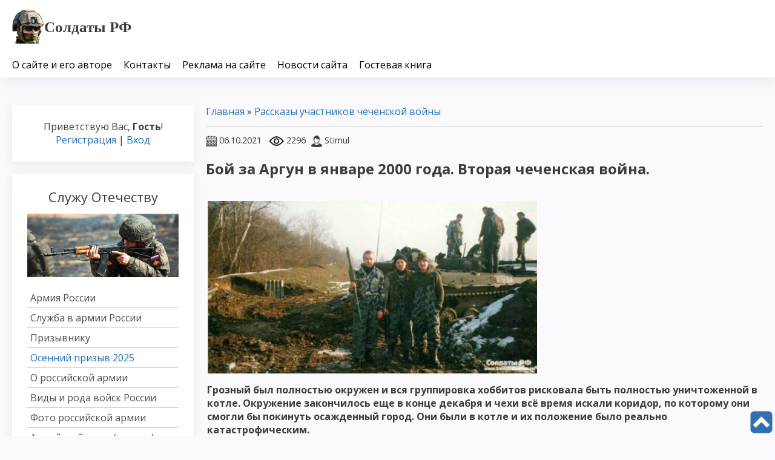

--- FILE ---
content_type: text/html; charset=UTF-8
request_url: https://www.soldati-russian.ru/publ/vojna_v_chechne/rasskazy_uchastnikov/boj_za_argun_v_janvare_2000_goda_vtoraja_chechenskaja_vojna/12-1-0-3751
body_size: 18737
content:
<!DOCTYPE html>
<html id="root">
<head> 
<meta name="google-site-verification" content="_eJwDMKoBDBss5K0UJrWB7xb1xCHl7B6qFgfKS8MhRU" /> 
<meta charset="utf-8">
<meta http-equiv="X-UA-Compatible" content="IE=edge,chrome=1">
<title>Бой за Аргун в январе 2000 года. Вторая чеченская война.</title>
<meta name="description" content="Бой за Аргун в январе 2000 года. Вторая чеченская война., читать про армию России и боевые действия">
<meta name="keywords" content="Рассказы участников чеченской войны, актуально про Чеченский конфликт, Бой за Аргун в январе 2000 года. Вторая чеченская война. правда, Чеченский конфликт читать">
<meta name="viewport" content="width=device-width, initial-scale=1.0, maximum-scale=1.0, user-scalable=no">
<link rel="canonical" href="https://www.soldati-russian.ru/publ/vojna_v_chechne/rasskazy_uchastnikov/boj_za_argun_v_janvare_2000_goda_vtoraja_chechenskaja_vojna/12-1-0-3751"/>
<link href="https://fonts.googleapis.com/css?family=Material+Icons|Open+Sans:300,300i,400,400i,600,600i,700,700i,800,800i&amp;subset=cyrillic,greek" rel="stylesheet">
<!--[if lt IE 9]>
<script type="text/javascript">
 var e = ("header,footer,article,aside,section,nav").split(',');
 for (var i = 0; i < e.length; i++) {
 document.createElement(e[i]);
 }
 </script>
<![endif]-->
<link type="text/css" rel="stylesheet" href="/_st/my.css" />
<script type="text/javascript">
 var currentPageIdTemplate = 'entry';
 var currentModuleTemplate = 'publ';
</script>

	<link rel="stylesheet" href="/.s/src/base.min.css" />
	<link rel="stylesheet" href="/.s/src/layer7.min.css" />

	<script src="/.s/src/jquery-1.12.4.min.js"></script>
	
	<script src="/.s/src/uwnd.min.js"></script>
	<script src="//s724.ucoz.net/cgi/uutils.fcg?a=uSD&ca=2&ug=999&isp=1&r=0.726340464798689"></script>
	<link rel="stylesheet" href="/.s/src/ulightbox/ulightbox.min.css" />
	<script src="/.s/src/ulightbox/ulightbox.min.js"></script>
	<script async defer src="https://www.google.com/recaptcha/api.js?onload=reCallback&render=explicit&hl=ru"></script>
	<script>
/* --- UCOZ-JS-DATA --- */
window.uCoz = {"site":{"host":"chechnya-voina.ucoz.ru","domain":"soldati-russian.ru","id":"0chechnya-voina"},"ssid":"074105156154077375774","sign":{"7254":"Изменить размер","7251":"Запрошенный контент не может быть загружен. Пожалуйста, попробуйте позже.","5458":"Следующий","7252":"Предыдущий","7253":"Начать слайд-шоу","5255":"Помощник","7287":"Перейти на страницу с фотографией.","3125":"Закрыть"},"country":"US","uLightboxType":1,"language":"ru","layerType":7,"module":"publ"};
/* --- UCOZ-JS-CODE --- */

		function eRateEntry(select, id, a = 65, mod = 'publ', mark = +select.value, path = '', ajax, soc) {
			if (mod == 'shop') { path = `/${ id }/edit`; ajax = 2; }
			( !!select ? confirm(select.selectedOptions[0].textContent.trim() + '?') : true )
			&& _uPostForm('', { type:'POST', url:'/' + mod + path, data:{ a, id, mark, mod, ajax, ...soc } });
		}

		function updateRateControls(id, newRate) {
			let entryItem = self['entryID' + id] || self['comEnt' + id];
			let rateWrapper = entryItem.querySelector('.u-rate-wrapper');
			if (rateWrapper && newRate) rateWrapper.innerHTML = newRate;
			if (entryItem) entryItem.querySelectorAll('.u-rate-btn').forEach(btn => btn.remove())
		}
function loginPopupForm(params = {}) { new _uWnd('LF', ' ', -250, -100, { closeonesc:1, resize:1 }, { url:'/index/40' + (params.urlParams ? '?'+params.urlParams : '') }) }
function reCallback() {
		$('.g-recaptcha').each(function(index, element) {
			element.setAttribute('rcid', index);
			
		if ($(element).is(':empty') && grecaptcha.render) {
			grecaptcha.render(element, {
				sitekey:element.getAttribute('data-sitekey'),
				theme:element.getAttribute('data-theme'),
				size:element.getAttribute('data-size')
			});
		}
	
		});
	}
	function reReset(reset) {
		reset && grecaptcha.reset(reset.previousElementSibling.getAttribute('rcid'));
		if (!reset) for (rel in ___grecaptcha_cfg.clients) grecaptcha.reset(rel);
	}
/* --- UCOZ-JS-END --- */
</script>

	<style>.UhideBlock{display:none; }</style>
	<script type="text/javascript">new Image().src = "//counter.yadro.ru/hit;noadsru?r"+escape(document.referrer)+(screen&&";s"+screen.width+"*"+screen.height+"*"+(screen.colorDepth||screen.pixelDepth))+";u"+escape(document.URL)+";"+Date.now();</script>
</head>


<body class="base inner-page">

<!--U1AHEADER1Z--><header class="header">
 <div class="nav-row">
 <div class="cont-wrap clr">
 <a class="logo-lnk" href="https://www.soldati-russian.ru/" title="Главная"><!-- <logo> --><img src="/33333333333/logoo.png"><strong><span style="font-family:Georgia,serif;"><span style="font-size:25px;">Солдаты РФ</span></span></strong><!-- </logo> --></a>


<div class="show-search" id="show-search"></div>

<div class="show-menu" id="show-menu"></div>


<div class="search-m-bd" id="search-m-bd">
		<div class="searchForm">
			<form onsubmit="this.sfSbm.disabled=true" method="get" style="margin:0" action="/search/">
				<div align="center" class="schQuery">
					<input type="text" name="q" maxlength="30" size="20" class="queryField" />
				</div>
				<div align="center" class="schBtn">
					<input type="submit" class="searchSbmFl" name="sfSbm" value="Найти" />
				</div>
				<input type="hidden" name="t" value="0">
			</form>
		</div></div>


 <!-- <sblock_nmenu> -->

 <nav class="main-menu" id="main-menu">
 <div id="catmenu">
 <!-- <bc> --><div id="uNMenuDiv1" class="uMenuV"><ul class="uMenuRoot">
<li><a  href="/index/0-2" ><span>О сайте и его авторе</span></a></li>
<li><a  href="/index/taktika_boevykh_dejstvij/0-62" ><span>Контакты</span></a></li>
<li><a  href="/index/reklama_na_sajte/0-824" ><span>Реклама на сайте</span></a></li>
<li><a  href="/publ/blog_o_zhizni/novosti_sajta_quot_soldaty_rossii_quot/80" ><span>Новости сайта</span></a></li>
<li><a  href="/gb" ><span>Гостевая книга</span></a></li></ul></div><!-- </bc> --> 
 </div>
 </nav>
 
<!-- </sblock_nmenu> --> 

 </div>
 </div>
 </header><!--/U1AHEADER1Z-->
<!--U1PROMO1Z--><!--/U1PROMO1Z-->

<section class="middle clr" id="casing">

<!-- <middle> -->



 <aside class="sidebar">

 <!--U1CLEFTER1Z--><section class="sidebox user-box">
 
 
 
 <div class="user-ttl">
 
 <!--<s5212>-->Приветствую Вас<!--</s>-->, <b>Гость</b>!
 
 
 </div>
 <div class="user-btns">
 
 <a title="Регистрация" href="/index/3"><!--<s3089>-->Регистрация<!--</s>--></a> | <a title="Вход" href="javascript:;" rel="nofollow" onclick="loginPopupForm(); return false;"><!--<s3087>-->Вход<!--</s>--></a>
 
 
 </div>
 </section>

<!-- <block26> -->
<section class="sidebox">
<div class="sidebox-ttl"><!-- <bt> --><!--<s5158>-->Служу Отечеству<!--</s>--><!-- </bt> --></div>
<div class="sidebox-bd clr"><!-- <bc> -->
<img alt="" border="0" height="116" src="https://www.soldati-russian.ru/018/b3457eni-6.jpg" width="320" /><br><br> 
<div а id="SHAD_menu" align="left">
 <a href="/index/rossijskaja_armija/0-35" >Армия России</a>
 <a href="/index/na_sluzhbe_otechestvu/0-29" >Служба в армии России</a>
 <a href="/publ/armija_rossii/prizyvniku_v_armiju/115" >Призывнику</a> 
 <a href="/index/vesennij_prizyv_2020/0-468" ><span style="COLOR: #2271B3">Осенний призыв 2025</span></a>
 <a href="/publ/armija_rossii/stati/26" >О российской армии</a> 
 <a href="/index/vidy_i_roda_vojsk_rossii/0-672" >Виды и рода войск России</a>
 <a href="/publ/armija_rossii/fotografii_rossijskoj_armii/111" >Фото российской армии</a>
 <a href="/index/armejskij_zhargon_slovar/0-53" >Армейский сленг (жаргон)</a>
 <a href="/publ/armija_rossii/stikhi_pro_armiju_rossii/114" >Стихи про армию России</a> 
 </div>
<!-- </bc> --></div>
</section>
<!-- </block26> -->

<!-- <block37> -->
<section class="sidebox">
<div class="sidebox-ttl"><!-- <bt> --><!--<s5158>-->Конфликт на Украине<!--</s>--><!-- </bt> --></div>
<div class="sidebox-bd clr"><!-- <bc> -->
<img alt="" border="0" height="129" src="https://www.soldati-russian.ru/019/2376978ni-7.jpg" width="320" /><br><br> 
<div id="SHAD_menu" align="left"> 
 <a href="/index/vojna_na_ukraine/0-449" >Война на Донбассе</a>
 <a href="/publ/bratskaja_novorossija_donbass/materialy_o_vojne_v_novorossii/95" >Новости войны на Украине</a> 
 <a href="/publ/bratskaja_novorossija_donbass/khronologija_sobytij_vojny_na_donbasse/96" >Хроника событий</a>
 <a href="/publ/bratskaja_novorossija_donbass/vojna_na_donbasse_ukraina_rasskazy_uchastnikov_vojny/94" >Рассказы участников</a> 
 <a href="/index/poteri_opolchenija_i_vsu_vojna_na_ukraine/0-450" >Потери сторон</a> 
 <a href="/publ/bratskaja_novorossija_donbass/fotografii_vojny_v_ukraine/108" >Фото войны на Украине</a>
 <a href="/publ/bratskaja_novorossija_donbass/stikhi_o_vojne_v_donbasse/112" >Стихи о войне на Украине</a> 
 <a href="/load/video_vojny_v_ukraine/video_opolchencev_na_donbasse/41" >Видео войны на Украине</a>
 <a href="/load/video_vojny_v_ukraine/filmy_o_vojne_v_ukraine/49" >Фильмы о войне на Украине</a> 
 </div>
<!-- </bc> --></div>
</section>
<!-- </block37> -->

<!-- <block31> -->
<section class="sidebox">
<div class="sidebox-ttl"><!-- <bt> --><!--<s5158>-->Война в Чечне<!--</s>--><!-- </bt> --></div>
<div class="sidebox-bd clr"><!-- <bc> -->
<img alt="" border="0" height="135" src="https://www.soldati-russian.ru/018/bez4355nkeni-9.jpg" width="320" /><br><br> 
<div id="SHAD_menu" align="left">
 <a href="/index/vojna_v_chechne/0-52" >Чеченский конфликт</a>
 <a href="/publ/vojna_v_chechne/khronika/10" >Хроника боевых действий</a> 
 <a href="/publ/vojna_v_chechne/rasskazy_uchastnikov/12" >Рассказы участников войны</a>
 <a href="/publ/vojna_v_chechne/stati/8" >Военные факты</a> 
 <a href="/publ/vojna_v_chechne/pogibshie_vechnaja_pamjat/35" >Герои чеченской войны</a> 
 <a href="/publ/vojna_v_chechne/komandujushhie_federalnykh_vojsk_v_chechne/105" >Командующие сил России</a>
 <a href="/publ/vojna_v_chechne/polevye_komandiry/11" >Полевые командиры боевиков</a> 
 <a href="/publ/vojna_v_chechne/fotografii_chechenskoj_vojny/110" >Фотографии войны</a> 
 <a href="/publ/vojna_v_chechne/stikhi_pro_vojnu/13" >Стихи о войне</a>
 <a href="/load/vojna_v_chechne/knigi/7" >Книги о чеченской войне</a> 
 <a href="/load/vojna_v_chechne/video_chechenskikh_boevikov/35" >Видео чеченской войны</a>
 <a href="/load/vojna_v_chechne/voennye_filmy_onlajn/39" >Фильмы про войну в Чечне</a>
 <a href="/index/poteri_storon/0-5" >Потери в Чечне</a> 
 </div>
<!-- </bc> --></div>
</section>
<!-- </block31> -->

<!-- <block25> -->
<section class="sidebox">
<div class="sidebox-ttl"><!-- <bt> --><!--<s5158>-->Сирийский конфликт<!--</s>--><!-- </bt> --></div>
<div class="sidebox-bd clr"><!-- <bc> -->
<img alt="" border="0" height="135" src="https://www.soldati-russian.ru/020/siriya777.jpg" width="320" /><br><br> 
<div id="SHAD_menu" align="left">
 <a href="/publ/vojna_v_sirii/o_vojne_v_sirii/98" >О сирийском конфликте</a> 
 <a href="/publ/vojna_v_sirii/storony_v_sirijskoj_vojne/101" >Стороны конфликта</a>
 <a href="/publ/vojna_v_sirii/khronologija_vojny_v_sirii/100" >Хроника войны</a> 
 <a href="/publ/vojna_v_sirii/rasskazy_uchastnikov_vojny_v_sirii/99" >Рассказы участников</a> 
 <a href="/load/video_sirijskoj_vojny/video_soldat_sirii_na_vojne/45" >Видео войны в Сирии</a>
 <a href="/publ/vojna_v_sirii/fotografii_vojny_v_sirii/107" >Фото сирийской войны</a>
 <a href="/publ/vojna_v_sirii/stikhi_pro_vojnu_v_sirii/113" >Стихи о войне</a> 
 <a href="/index/poteri_v_vojne_v_sirii/0-456" >Потери сторон</a> 
 </div>
<!-- </bc> --></div>
</section>
<!-- </block25> -->

<!-- <block33> -->
<section class="sidebox">
<div class="sidebox-ttl"><!-- <bt> --><!--<s5158>-->Афганистан 79-89<!--</s>--><!-- </bt> --></div>
<div class="sidebox-bd clr"><!-- <bc> -->
<img alt="" border="0" height="134" src="https://www.soldati-russian.ru/018/be87gnnni-13.jpg" width="320" /><br><br> 
<div id="SHAD_menu" align="left"> 
 <a href="/publ/vojna_v_afganistane/stati_o_vojne/29" >Статьи о войне</a> 
 <a href="/publ/vojna_v_afganistane/rasskazy_veteranov/31" >Рассказы участников войны</a>
 <a href="/publ/vojna_v_afganistane/geroi_afgana/32" >Герои войны</a> 
 <a href="/publ/vojna_v_afganistane/boevye_operacii/33" >Боевые операции</a>
 <a href="/publ/vojna_v_afganistane/stikhi_o_vojne_v_afganistane/106" >Стихи афганской войны</a>
 <a href="/load/vojna_v_afganistane/video_vojny_v_afganistane_1979_1989/34" >Видео войны в Афгане</a> 
 <a href="/load/vojna_v_afganistane/filmy_pro_vojnu_v_afganistane/48" >Фильмы о войне в Афгане</a> 
 <a href="/index/obshhie_ljudskie_poteri_i_poteri_tekhniki_v_afganistane/0-157" >Потери</a> 
 </div>
<!-- </bc> --></div>
</section>
<!-- </block33> -->

<!-- <block35> -->
<section class="sidebox">
<div class="sidebox-ttl"><!-- <bt> --><!--<s5158>-->Южная Осетия 2008<!--</s>--><!-- </bt> --></div>
<div class="sidebox-bd clr"><!-- <bc> -->
<img alt="" border="0" height="135" src="https://www.soldati-russian.ru/020/osetia777.jpg" width="320" /><br><br> 
<div id="SHAD_menu" align="left">
 <a href="/publ/stati/analiz_voennykh_dejstvij/18" >Анализ военных действий</a>
 <a href="/publ/stati/rasskazy_voennykh/17" >Рассказы участников</a> 
 <a href="/publ/stati/khronologija_sobytij/15" >Хроника конфликта</a> 
 <a href="/publ/stati/inostrannye_smi/20" >СМИ о войне</a>
 <a href="/load/vojna_v_juzhnoj_osetii/knigi/19" >Книги о войне</a>
 <a href="/publ/stati/fotografii_vojny_v_juzhnoj_osetii/109" >Фотографии войны</a> 
 <a href="/load/vojna_v_juzhnoj_osetii/video_vojny_v_juzhnoj_osetii_2008/33" >Видео войны в Ю. Осетии</a> 
 </div>
<!-- </bc> --></div>
</section>
<!-- </block35> -->

<!-- <block13> -->
<section class="sidebox">
<div class="sidebox-bd clr"><div align="center"><!-- <bc> --><noindex>
<!-- Yandex.Metrika informer -->
<a href="https://metrika.yandex.ru/stat/?id=30711663&amp;from=informer"
target="_blank" rel="nofollow"><img src="https://informer.yandex.ru/informer/30711663/3_1_FFFFFFFF_EFEFEFFF_0_pageviews"
style="width:88px; height:31px; border:0;" alt="Яндекс.Метрика" title="Яндекс.Метрика: данные за сегодня (просмотры, визиты и уникальные посетители)" class="ym-advanced-informer" data-cid="30711663" data-lang="ru" /></a>
<!-- /Yandex.Metrika informer -->

<!-- Yandex.Metrika counter -->
<script type="text/javascript" >
 (function(m,e,t,r,i,k,a){m[i]=m[i]||function(){(m[i].a=m[i].a||[]).push(arguments)};
 m[i].l=1*new Date();k=e.createElement(t),a=e.getElementsByTagName(t)[0],k.async=1,k.src=r,a.parentNode.insertBefore(k,a)})
 (window, document, "script", "https://mc.yandex.ru/metrika/tag.js", "ym");

 ym(30711663, "init", {
 clickmap:true,
 trackLinks:true,
 accurateTrackBounce:true,
 webvisor:true
 });
</script>
<noscript><div><img src="https://mc.yandex.ru/watch/30711663" style="position:absolute; left:-9999px;" alt="" /></div></noscript>
<!-- /Yandex.Metrika counter -->
<img border="0" align="absmiddle" src="https://yandex.ru/cycounter?https://www.soldati-russian.ru&theme=light&lang=ru">
</noindex><!-- </bc> --></div></div>
</section>
<!-- </block13> -->

<script type="text/javascript">
<!--
var _acic={dataProvider:140};(function(){var e=document.createElement("script");e.type="text/javascript";e.async=true;e.src="https://www.acint.net/aci.js";var t=document.getElementsByTagName("script")[0];t.parentNode.insertBefore(e,t)})()
//-->
</script><!--1980709195102--><!--/U1CLEFTER1Z-->
 </aside>

 <div id="main-content" class="container">
 <section class="content module-publ">
 <!-- <body> --><div class="breadcrumbs-wrapper">
 <div class="breadcrumbs"><a href="https://www.soldati-russian.ru/"><!--<s5176>-->Главная<!--</s>--></a> &raquo; <a href="/publ/vojna_v_chechne/rasskazy_uchastnikov/12">Рассказы участников чеченской войны</a></div>
 
</div><hr />
<span class="e-date"><span class="ed-title"><img src="https://www.soldati-russian.ru/001/date.png" border="0" align="absmiddle"></span> <span class="ed-value" title="19:08" style="font-size: 11pt;">06.10.2021</span></span> &nbsp;
<span class="e-reads"><span class="ed-title"><img src="https://www.soldati-russian.ru/001/views.png" border="0" align="absmiddle"></span> <span class="ed-value" style="font-size: 11pt;">2296</span></span><span class="ed-sep"></span>
<span class="e-author"><span class="ed-title"><img src="https://www.soldati-russian.ru/001/user.png" border="0" align="absmiddle"></span> <span class="ed-value" style="font-size: 11pt;">Stimul</span></span><span class="ed-sep">&nbsp; </span> 
<div class="eTitle" style="padding-bottom:3px;"><h1>Бой за Аргун в январе 2000 года. Вторая чеченская война.</h1></div>
<table border="0" width="100%" cellspacing="0" cellpadding="2" class="eBlock">
<tr><td class="eText" colspan="2"><p><img alt="" height="285" src="/004/og_og_1515143800234549288.jpg" width="545" /></p>

<p><strong>Грозный был полностью окружен и вся группировка хоббитов рисковала быть полностью уничтоженной в котле. Окружение закончилось еще в конце декабря и чехи всё время искали коридор, по которому они смогли бы покинуть осажденный город. Они были в котле и их положение было реально катастрофическим.</strong></p>

<p>Либо 1-ого, либо 2-ого января (точнее не вспомню) на нашу бригаду вышла большая группа мирняка. Фактически &mdash; разведчики вахов, это типа тактика такая, ведь по мирняку стрелять не станут. Толпа людей, совершенно нагло прёт в расположение в итоге начался кипишь, они же могли посчитать людей, оценить вооружение, готовность к обороне и пр.</p>

<p>Таких провокаций было много, но вот толку от них (для чехов) было мало, к бою мы были готовы. Видимо отсутствие коридоров в рядах ОГВ(с) и вынудил чехов пойти на крайние и отчаянные меры &mdash; 9 января с гор спустились очень многочисленные отряды арабских наёмников Хаттаба и атаковали Аргун, Шали и Гудермес (и ряд других более мелких нп). Еще в тот день было много засад на тыловые колонны обеспечения по трассе Гудер-Аргун. В целом бои шли не менее двух суток. Наша разведрота (мы тогда стояли в пригородах Грозного) участвовала лишь в событиях первой половины первого дня (09.01.2000) в Аргуне.</p>

<p>Сейчас замысел вахов видится чётко и заключался он в том, что значительные силы ОГВ(с) были сконцентрированы вокруг Грозного и штурм этих мелких городов виделся хоббитам простой задачей. Не скажу точно за Шали, но вот оборона Аргуна была представлена комендантской ротой и отделением ВОВД (временное ОВД набранное преимущественно из российских следаков и пэпсов) с приданым отрядом ОМОНа . Это против 200-400 арабов вошедших в Аргун. Получается, что единственный боеспособный отряд в Аргуне &ndash; 15 ОМОНовцев. Комендачи и следаки не бойцы и них другая, не менее сложная и важная задача.</p>

<p>Успех вахов вынудил бы Восточную группировку снимать бригады с кольца вокруг Грозного и бросать их в свой тыл на штурм и зачистку этих городов. Именно снятие бригад с кольца вокруг столицы и являлось, наверняка, конечной целью операции, потому что это создало бы коридор и осажденные ваххабиты смогли бы выскользнуть из грозненского котла. Но, как говорится, всё пошло не так. Я могу рассказать только об Аргуне.</p>

<h3 style="text-align: center;">События 09.01.2000</h3>

<p>Рано утром построили нашу РР (разведроту) и нарезали новую задачу. Мы должны были выдвинуться из Грозного в район города Аргун и провести разведывательные мероприятия в районе моста через реку Аргун (это перед въездом в город со стороны Грозного). Нам сообщили, что из Гудера в Грозный движется тыловая колонна 101 ОсБРОН (Грозненская 101-ая особая бригада оперативного назначения). Нашей задачей было обеспечить безопасное прохождение колонной моста через реку Аргун. Рядом с мостом стоял блокпост на котором нёс службу какой-то ОМОН.</p>

<p>Как говорится, ничего не предвещало беды. Мы погрузились в какой-то грузовик (шишига кажется, но может Урал &mdash; не помню точно) и двинулись в сторону Аргуна. Уже когда всё закончилось, то нам рассказали офицеры, что минут через 30 после ухода группы в расположения прибыло несколько машин из Гудера и сообщили, что вахов по пути следования нет &mdash; дорога спокойна. Т.е. именно я застал только начало событий.</p>

<h3 style="text-align: center;">Нападение</h3>

<p>Мы добрались до моста через Аргун, провели ИРД и встали по обе стороны моста ожидая колонну. В принципе, я был рад, что находился там, а не в Грозном. Нам нужно было только встретить колонну и проводить её через мост. Машину загнали на блок ОМОНа и практически сразу услышали стрельбу со стороны Аргуна. ОМОНовцы связались с РОВД и им сообщили, что многочисленные группы боевиков под видом мирняка и беженцев проникли в город обходя блокпосты и ведут бой в районе вокзала города Аргун.</p>

<p>ОМОНовцам из комендатуры также сообщили, что вахов около 400 штыков и это полноценный штурм Аргуна. Мы сообщили в бригаду о присутствии больших отрядов (до батальона) в районе следования колонны. Сразу после нашего доклада в бригаду с ОМОНом связались комендачи Аргуна и сообщили, что ленточка 101 ОсБРОН попала в засаду на мосту через реку Джалка. До Аргуна колонна так и доехала. Ничего более комендачи не знали. Мы снова связались с бригадой и доложили о том, что ленточка попала в засаду.</p>

<p>Минут через пять с нами связались и сообщили, что из расположения к нам выдвинулась броня. Приказ был прежний &mdash; обеспечить безопасное пересечение колонны 101 ОсБРОН через мост Аргуна. Как бы тот факт, что на колонну напали, реально не означал, что она уничтожена. Согласно наставлениям колонна вообще не должна останавливаться при нападении.</p>

<p>Мы приготовились к обороне моста и стали ждать помощь, которая подошла где-то через час. В течении этого часа у нас всё было относительно спокойно (но по нам уже стреляли), но бой в Аргуне разгорался и превратился в нескончаемую канонаду. По всему выходило, что там состояние между &laquo;полная жопа&raquo; и &laquo;полный п&hellip;ц&raquo;. У ОМОНовцев мы узнали, какими силами и средствами располагали.</p>

<p>На западном въезде в Аргун стоял наш блокпост с 15 ОМОНовцами и нами (разведротой), а на восточной окраине (адрес помню &mdash; ул. Гудермесская, 101) была военная комендатура и ВОВД. Там в сумме было около 200 ментов и комендантская рота (50 чел.). Менты были очень легко вооружены и изначально рассеяны по городу еще до штурма, поэтому неожиданное нападение застало их и организовать единую оборону они не сумели. Да и не бойцы они. Комендачи (тоже не бойцы) же сильно попали у ВОВД. Основные силы хоббитов осадили хорошо укрепленные ВОВД и комендатуру (они соседствуют) и комендантская рота там держала оборону. Плотность огня там была бешенная, у бойков нашлись ПТУРы, РПГ, РПО и пр.</p>

<p>Но были и хорошие новости. Чехи ничего важного в Аргуне не контролировали. Все наиболее важные и укрепленные здания и объекты остались за нами, но второстепенные улицы были уже под контролем чехов. Точнее так &ndash; главная улицы &ndash; наша, укрепрайоны &ndash; наши, всё остальное &ndash; чехов. Еще есть мелкие разрозненные очаги сопротивления ментов.</p>

<h3 style="text-align: center;">Помощь</h3>

<p>Где-то через час прибыло три бэхи первого бон с двумя офицерами (майор Кульков и лейтенант Мулин) и 14 махорами в десанте. Они встали рядом с нами и тоже заняли оборону. Прибывший майор Кульков подтвердил, что помощи из бригады пока не ожидается, потому что в осажденном Грозном тоже какая-то нездоровая движуха и большие отряды вахов концентрируются на участках ответственности Восточной группировки ОГВ(с).</p>

<p>Наша задача (разведгруппы и мотострелков) оставалась прежней &mdash; обеспечить безопасное прохождение колонны через этот долбаный мост, после прохождения колонны мы должны были свалить к своим в Грозный. Помню, что ОМОНовцы сильно расстроились, узнав, что мы уйдем вслед за колонной. Т.е. в Аргун мы не должны были лезть, мы работали по своей задаче.</p>

<h3 style="text-align: center;">Бой у РОВД.</h3>

<p>Минут 10 прошло, как к блокпосту подъехал уазик с каким полковником. Он с нашим майором о чем-то коротко переговорил. Майор Кульков вернулся и сказал, что это военный комендант Аргуна, а ВОВД с комендатурой практически сданы, единственная бэха комендачей сожжена, а они сами блокированы и лишены возможности маневра.</p>

<p>Майор поставил новый приказ мотострелкам, которые должны были выйти на восточную окраину Аргуна и вступить в бой с арабами. Помню тогда лейтенант Мулин с майором Кульковым спорил и не хотел идти к комендачам, это ведь не наша задача, мы отвечаем за ленточку у мост. Майор тогда нам все сказал, что нету больше никакой ленточки (её расколошматили у моста через Джалку), а если не сделать чего-то именно сейчас, то Аргун ментам не удержать.</p>

<p>Нас (разведчиков) с собой не взяли. Нам майор поставил задачу держать проклятый мост любой ценой по последнего человека, потому что если бойки возьмут Аргун, то это еще полбеды, а если они еще возьмут мост и подорвут его, то переброска подкреплений из под Грозного, где значительные силы ОГВ(с), станет невозможной. Войскам придется делать огромный крюк.</p>

<p>Короче, вся подмога в полном составе двух офицеров, трех бэх, трех механов, трех операторов-наводчиков и четырнадцати мотострелков уехала в Аргун, а мы остались на блокпосту с ОМОНом.</p>

<p>У нас тоже плотность огня нарастала, но по сравнению с комендатурой это курорт был. Т.е. я подчеркиваю, мы там не балдели, а всё время у нас тоже был бой с переменной плотностью огня.</p>

<p>Через минут 40-60 к нам выехала одна бмп с пробитием. Мы подбегаем, помогаем открыть, а там механ и оператор и ни одного мотострелка. Мы у них спрашиваем, мол где все-то? Механ и говорит, что мол никого больше нет. У нас спирт нашелся, мы их отпоили немного и выяснили, что броня с мотострелками ударила в тыл чехам, которые уже победу праздновали. В бою погибли все мотострелки, сгорел майор Кульков, а лейтенант Мулин подорвал себя гранатой Ф-1 в окружении вахов. Две бэхи сгорели вместе с экипажем. У уцелевшей бэхи закончился боекомплект и она вышла из боя.</p>

<p>Мотострелки успели подавить основные огневые точки чехов и те отступили на перегруппировку, комендачи тоже сумели перегрупироватся и к ним подтянулись разблокированные менты, угрозы сдачи РОВД больше не было. Комендант Аргуна (полковник имени которого я не знал) тоже сгорел в том бою.</p>

<h3 style="text-align: center;">Бой у блокпоста ОМОНа</h3>

<p>Мы сложили в десант бэхи несколько раненых ОМОНовцев (у разведчиков потерь не было) и отправили машину в бригаду.</p>

<p>Минут через 15 вахи перегруппировались и решили прогуляться до нашего моста. Обстреляли нас из пулеметов и РПГ, сожгли нашу машину, но мы очень крепко огрызнулись и они сменили тактику. Открыли шквальный огонь с трех сторон так, что головы высунуть нельзя было. Тут стандартная тактика, посеять панику, чтоб бойцы начали палить почем зря с перепугу длинными очередями. С карандашами это у них иногда выходило и бойцы в панике за несколько минут сжигали весь боекомплект. С нами это не работало, мы были еще дагестанским постригом.</p>

<p>Я думаю, прошел час или полтора, как подошла помощь из бригады. Несколько бэх приехали и в том числе и та, что в бою уцелела. Мазута в бригаде БК новый загрузили и поехали мстить за братишек.</p>

<p>Мы к тому моменту уже засекли их основные ОТ и бэхи их не переходя моста подавили. Чехи отступили от нашего блокпоста, а мы поехали, прокатились чуть-чуть по Аргуну, немного поработали у вокзала и РОВД (мы не ставили задачу освободить Аргун, мы хотели найти своих) и направились к мосту через реку Джалку встречать колонну 101 ОсБРОН. Там как-то вообще все мутно было.</p>

<p>У них получалось, что расколошматили роту МТО, те под машины забились (зря, нельзя так делать, нельзя лишать себя маневра, практически не выигрывая в защищенности; только если помощь где-то совсем рядом и надо всего несколько минут продержаться). Роту МТО разгромили почти полностью. У них убитых почти не было, а вот ранены были почти все.</p>

<p>Мы их эвакуировали, а своих пацанов в тот день не нашли. Их нашли только назавтра. Выяснилось, что погибли не все, и некоторые раненые сумели спрятатся, а чехи мстили за поражение мотострелкам и уносили трупы пацанов и раненых (которых сумели найти). Те, которых унесли чехи, были обезображены, а некоторые со следами пыток (то есть были еще живы). От лейтенанта Мулина (взводный) осталось очень мало.</p>

<p>На вокзале по нам чуть не открыли огонь свои, когда узнали, что у реки все это время стояла целая разведрота. Но у нас, действительно, была своя задача и мы там не загорали.</p>

<p>У меня очень сложное отношение к этой ситуации. С одной стороны, отправлять три бэхи с 15 махорами без разведки местности на узкие извилистые улочки &ndash; самоубийство, а у нас была своя задача &ndash; мост. Лейтенант Мулин был на 100% прав, когда не хотел ехать, он просто понимал, что сил слишком мало.</p>

<p>С другой стороны &ndash; сам погибай, а товарища выручай. А майор Кульков получил приказ от старшего по званию (полковника Аргунского).</p>

<p>С третьей стороны у майора Кулькова был свой полковник (комбриг), но вот какие приказы были от него? Я не знаю. Перед солдатами не отчитывались.</p>

<p>Я уверен, что майор Кульков понимал тоже самое, что и лейтенант Мулин, что это самоубийство, но, самое главное, он повел людей в последний бой лично, а не остался на блоке с нами. Поэтому для меня лично он Офицер, а не шакал.</p>

<p>Следующий абзац мой домысел. Я думаю было так. Майор Кульков прекрасно осознавал, что они погибнут. Но также он осознавал, что надо спасать Аргун, иначе можно выпустить чехов из Грозного. При этом у майора был свой приказ. Поэтому лучшие силы (но не по духу) &ndash; разведроту он оставил на основной задаче, а сам повел лично повел бойцов в бессмертие &ndash; принимать огонь на себя.</p>

<h3 style="text-align: center;">Чем все закончилось</h3>

<p>Вот на этом эта история для нас и закончилась. К обеду мы уже были в расположении. Нам еще в другом месте в тот день работать пришлось, но это уже другая история.</p>

<p>Однако следует заметить, что бои в Аргуне шли около двух суток, но накал боя был именно утром 9 января.</p>

<p>По телевизору потом скажут, что в Аргун вошло 2000 чехов &ndash; это, конечно, гон. Если б их там было столько, то я бы эти строки не писал. Мне кажется, что около 400.</p>

<p>По факту получилось так, что мотострелки своей самоубийственной атакой отвлекли на себя основные силы чехов и дали возможность ментам и комендачам перегруппироваться.</p></td></tr>
<tr><td class="eDetails1" colspan="2">
<noindex><!-- uSocial -->
<script async src="https://usocial.pro/usocial/usocial.js?uid=16b27ea3c5f65031&v=6.1.5" data-script="usocial" charset="utf-8"></script>
<div class="uSocial-Share" data-pid="bad4d08700a9c3f190cf569c0333502b" data-type="share" data-options="round-rect,style1,default,absolute,horizontal,size48,eachCounter0,counter0,nomobile,mobile_position_right" data-social="vk,ok,fb,wa,twi"></div>
<!-- /uSocial --></noindex> 
</table>
<div class="toplist">&nbsp; <a href="https://www.soldati-russian.ru/publ/vojna_v_chechne/stati/pochemu_net_pamjatnikov_pogibshim_v_chechne/8-1-0-1065" style=" padding-left: 2px; "><font onmouseover="this.style.color='#0f7afc';" onmouseout="this.style.color='';" color="696969"><img src="/020/pulya.png" border="0" align="absmiddle"></span>&nbsp;Почему нет памятников погибшим в Чечне?</font></a> </div>   <style>  .toplist {   font-size: 2px;   white-space: nowrap;   overflow: hidden;   text-overflow: ellipsis;   font-weight: bold;   padding: 5px 0!important;   list-style: inside;   background: rgb;   border-radius: 5px;   border: solid 1px #f2f2f2;   width: 100%;   margin-top: 2px!important;  }  .toplist:hover { background: #f5f5f5;}  </style><div class="toplist">&nbsp; <a href="https://www.soldati-russian.ru/publ/vojna_v_chechne/stati/rossija_protiv_chechni/8-1-0-733" style=" padding-left: 2px; "><font onmouseover="this.style.color='#0f7afc';" onmouseout="this.style.color='';" color="696969"><img src="/020/pulya.png" border="0" align="absmiddle"></span>&nbsp;Россия против Чечни</font></a> </div>   <style>  .toplist {   font-size: 2px;   white-space: nowrap;   overflow: hidden;   text-overflow: ellipsis;   font-weight: bold;   padding: 5px 0!important;   list-style: inside;   background: rgb;   border-radius: 5px;   border: solid 1px #f2f2f2;   width: 100%;   margin-top: 2px!important;  }  .toplist:hover { background: #f5f5f5;}  </style><div class="toplist">&nbsp; <a href="https://www.soldati-russian.ru/publ/bratskaja_novorossija_donbass/vojna_na_donbasse_ukraina_rasskazy_uchastnikov_vojny/posledstvija_ato_rasskaz_uchastnika_vojny_na_ukraine/94-1-0-2129" style=" padding-left: 2px; "><font onmouseover="this.style.color='#0f7afc';" onmouseout="this.style.color='';" color="696969"><img src="/020/pulya.png" border="0" align="absmiddle"></span>&nbsp;Последствия &quot;АТО&quot;. Рассказ участника войны на Украине.</font></a> </div>   <style>  .toplist {   font-size: 2px;   white-space: nowrap;   overflow: hidden;   text-overflow: ellipsis;   font-weight: bold;   padding: 5px 0!important;   list-style: inside;   background: rgb;   border-radius: 5px;   border: solid 1px #f2f2f2;   width: 100%;   margin-top: 2px!important;  }  .toplist:hover { background: #f5f5f5;}  </style><div class="toplist">&nbsp; <a href="https://www.soldati-russian.ru/publ/vojna_v_chechne/stati/gornaja_vojna_v_chechne_1995/8-1-0-4438" style=" padding-left: 2px; "><font onmouseover="this.style.color='#0f7afc';" onmouseout="this.style.color='';" color="696969"><img src="/020/pulya.png" border="0" align="absmiddle"></span>&nbsp;«Горная война» в Чечне 1995</font></a> </div>   <style>  .toplist {   font-size: 2px;   white-space: nowrap;   overflow: hidden;   text-overflow: ellipsis;   font-weight: bold;   padding: 5px 0!important;   list-style: inside;   background: rgb;   border-radius: 5px;   border: solid 1px #f2f2f2;   width: 100%;   margin-top: 2px!important;  }  .toplist:hover { background: #f5f5f5;}  </style><div class="toplist">&nbsp; <a href="https://www.soldati-russian.ru/publ/stati/rasskazy_voennykh/rasskaz_osetinskogo_opolchenca/17-1-0-531" style=" padding-left: 2px; "><font onmouseover="this.style.color='#0f7afc';" onmouseout="this.style.color='';" color="696969"><img src="/020/pulya.png" border="0" align="absmiddle"></span>&nbsp;Рассказ осетинского ополченца</font></a> </div>   <style>  .toplist {   font-size: 2px;   white-space: nowrap;   overflow: hidden;   text-overflow: ellipsis;   font-weight: bold;   padding: 5px 0!important;   list-style: inside;   background: rgb;   border-radius: 5px;   border: solid 1px #f2f2f2;   width: 100%;   margin-top: 2px!important;  }  .toplist:hover { background: #f5f5f5;}  </style><div class="toplist">&nbsp; <a href="https://www.soldati-russian.ru/publ/vojna_v_chechne/stati/21_god_so_dnja_tragedii_pod_ulus_kertom/8-1-0-3724" style=" padding-left: 2px; "><font onmouseover="this.style.color='#0f7afc';" onmouseout="this.style.color='';" color="696969"><img src="/020/pulya.png" border="0" align="absmiddle"></span>&nbsp;21 год со дня трагедии под Улус-Кертом</font></a> </div>   <style>  .toplist {   font-size: 2px;   white-space: nowrap;   overflow: hidden;   text-overflow: ellipsis;   font-weight: bold;   padding: 5px 0!important;   list-style: inside;   background: rgb;   border-radius: 5px;   border: solid 1px #f2f2f2;   width: 100%;   margin-top: 2px!important;  }  .toplist:hover { background: #f5f5f5;}  </style><div class="toplist">&nbsp; <a href="https://www.soldati-russian.ru/publ/vojna_v_sirii/rasskazy_uchastnikov_vojny_v_sirii/desanta_nashego_v_sirii_net_no_desantniki_est/99-1-0-3620" style=" padding-left: 2px; "><font onmouseover="this.style.color='#0f7afc';" onmouseout="this.style.color='';" color="696969"><img src="/020/pulya.png" border="0" align="absmiddle"></span>&nbsp;Десанта нашего в Сирии нет, но десантники есть!</font></a> </div>   <style>  .toplist {   font-size: 2px;   white-space: nowrap;   overflow: hidden;   text-overflow: ellipsis;   font-weight: bold;   padding: 5px 0!important;   list-style: inside;   background: rgb;   border-radius: 5px;   border: solid 1px #f2f2f2;   width: 100%;   margin-top: 2px!important;  }  .toplist:hover { background: #f5f5f5;}  </style><div class="toplist">&nbsp; <a href="https://www.soldati-russian.ru/publ/vojna_v_chechne/rasskazy_uchastnikov/nam_skazali_polovina_iz_vas_ne_vernetsja/12-1-0-132" style=" padding-left: 2px; "><font onmouseover="this.style.color='#0f7afc';" onmouseout="this.style.color='';" color="696969"><img src="/020/pulya.png" border="0" align="absmiddle"></span>&nbsp;Нам сказали: &quot;Половина из вас не вернется&quot; (Рассказ бойца из 506 полка, Чечня)</font></a> </div>   <style>  .toplist {   font-size: 2px;   white-space: nowrap;   overflow: hidden;   text-overflow: ellipsis;   font-weight: bold;   padding: 5px 0!important;   list-style: inside;   background: rgb;   border-radius: 5px;   border: solid 1px #f2f2f2;   width: 100%;   margin-top: 2px!important;  }  .toplist:hover { background: #f5f5f5;}  </style><div class="toplist">&nbsp; <a href="https://www.soldati-russian.ru/publ/vojna_v_chechne/rasskazy_uchastnikov/strashnyj_son_na_vsju_zhizn_pismo_materi_soldata_pogibshego_v_chechne/12-1-0-134" style=" padding-left: 2px; "><font onmouseover="this.style.color='#0f7afc';" onmouseout="this.style.color='';" color="696969"><img src="/020/pulya.png" border="0" align="absmiddle"></span>&nbsp;Страшный сон на всю жизнь. Письмо матери солдата, погибшего в Чечне.</font></a> </div>   <style>  .toplist {   font-size: 2px;   white-space: nowrap;   overflow: hidden;   text-overflow: ellipsis;   font-weight: bold;   padding: 5px 0!important;   list-style: inside;   background: rgb;   border-radius: 5px;   border: solid 1px #f2f2f2;   width: 100%;   margin-top: 2px!important;  }  .toplist:hover { background: #f5f5f5;}  </style><div class="toplist">&nbsp; <a href="https://www.soldati-russian.ru/publ/vojna_v_chechne/rasskazy_uchastnikov/iz_quot_zapisok_mordovskogo_omonovca_quot/12-1-0-167" style=" padding-left: 2px; "><font onmouseover="this.style.color='#0f7afc';" onmouseout="this.style.color='';" color="696969"><img src="/020/pulya.png" border="0" align="absmiddle"></span>&nbsp;Из &quot;Записок Мордовского омоновца&quot;</font></a> </div>   <style>  .toplist {   font-size: 2px;   white-space: nowrap;   overflow: hidden;   text-overflow: ellipsis;   font-weight: bold;   padding: 5px 0!important;   list-style: inside;   background: rgb;   border-radius: 5px;   border: solid 1px #f2f2f2;   width: 100%;   margin-top: 2px!important;  }  .toplist:hover { background: #f5f5f5;}  </style><div class="toplist">&nbsp; <a href="https://www.soldati-russian.ru/publ/vojna_v_sirii/rasskazy_uchastnikov_vojny_v_sirii/v_nebe_sirii_rossijskie_nochnye_okhotniki/99-1-0-3632" style=" padding-left: 2px; "><font onmouseover="this.style.color='#0f7afc';" onmouseout="this.style.color='';" color="696969"><img src="/020/pulya.png" border="0" align="absmiddle"></span>&nbsp;В небе Сирии – российские «Ночные охотники»</font></a> </div>   <style>  .toplist {   font-size: 2px;   white-space: nowrap;   overflow: hidden;   text-overflow: ellipsis;   font-weight: bold;   padding: 5px 0!important;   list-style: inside;   background: rgb;   border-radius: 5px;   border: solid 1px #f2f2f2;   width: 100%;   margin-top: 2px!important;  }  .toplist:hover { background: #f5f5f5;}  </style><div class="toplist">&nbsp; <a href="https://www.soldati-russian.ru/publ/vojna_v_chechne/stati/5_russkikh_predatelej_chechenskoj_vojny/8-1-0-3941" style=" padding-left: 2px; "><font onmouseover="this.style.color='#0f7afc';" onmouseout="this.style.color='';" color="696969"><img src="/020/pulya.png" border="0" align="absmiddle"></span>&nbsp;Русские предатели на чеченской войне</font></a> </div>   <style>  .toplist {   font-size: 2px;   white-space: nowrap;   overflow: hidden;   text-overflow: ellipsis;   font-weight: bold;   padding: 5px 0!important;   list-style: inside;   background: rgb;   border-radius: 5px;   border: solid 1px #f2f2f2;   width: 100%;   margin-top: 2px!important;  }  .toplist:hover { background: #f5f5f5;}  </style><div class="toplist">&nbsp; <a href="https://www.soldati-russian.ru/publ/vojna_v_chechne/rasskazy_uchastnikov/vtoraja_chechenskaja_vojna_58_armija_pod_bamutom/12-1-0-3419" style=" padding-left: 2px; "><font onmouseover="this.style.color='#0f7afc';" onmouseout="this.style.color='';" color="696969"><img src="/020/pulya.png" border="0" align="absmiddle"></span>&nbsp;58 армия под Бамутом. Вторая чеченская война</font></a> </div>   <style>  .toplist {   font-size: 2px;   white-space: nowrap;   overflow: hidden;   text-overflow: ellipsis;   font-weight: bold;   padding: 5px 0!important;   list-style: inside;   background: rgb;   border-radius: 5px;   border: solid 1px #f2f2f2;   width: 100%;   margin-top: 2px!important;  }  .toplist:hover { background: #f5f5f5;}  </style><div class="toplist">&nbsp; <a href="https://www.soldati-russian.ru/publ/vojna_v_chechne/rasskazy_uchastnikov/sapjory_v_chechne_degustatory_smerti/12-1-0-3394" style=" padding-left: 2px; "><font onmouseover="this.style.color='#0f7afc';" onmouseout="this.style.color='';" color="696969"><img src="/020/pulya.png" border="0" align="absmiddle"></span>&nbsp;Сапёры в Чечне. &quot;Дегустаторы смерти&quot;.</font></a> </div>   <style>  .toplist {   font-size: 2px;   white-space: nowrap;   overflow: hidden;   text-overflow: ellipsis;   font-weight: bold;   padding: 5px 0!important;   list-style: inside;   background: rgb;   border-radius: 5px;   border: solid 1px #f2f2f2;   width: 100%;   margin-top: 2px!important;  }  .toplist:hover { background: #f5f5f5;}  </style><div class="toplist">&nbsp; <a href="https://www.soldati-russian.ru/publ/vojna_v_chechne/stati/denis_romanov_pozyvnoj_sever/8-1-0-3767" style=" padding-left: 2px; "><font onmouseover="this.style.color='#0f7afc';" onmouseout="this.style.color='';" color="696969"><img src="/020/pulya.png" border="0" align="absmiddle"></span>&nbsp;Денис Романов. Позывной «Север»</font></a> </div>   <style>  .toplist {   font-size: 2px;   white-space: nowrap;   overflow: hidden;   text-overflow: ellipsis;   font-weight: bold;   padding: 5px 0!important;   list-style: inside;   background: rgb;   border-radius: 5px;   border: solid 1px #f2f2f2;   width: 100%;   margin-top: 2px!important;  }  .toplist:hover { background: #f5f5f5;}  </style><div class="toplist">&nbsp; <a href="https://www.soldati-russian.ru/publ/vojna_v_chechne/rasskazy_uchastnikov/razvedchiki_v_ataku/12-1-0-129" style=" padding-left: 2px; "><font onmouseover="this.style.color='#0f7afc';" onmouseout="this.style.color='';" color="696969"><img src="/020/pulya.png" border="0" align="absmiddle"></span>&nbsp;Разведчики! В атаку? (Бои в Чечне, первая кампания)</font></a> </div>   <style>  .toplist {   font-size: 2px;   white-space: nowrap;   overflow: hidden;   text-overflow: ellipsis;   font-weight: bold;   padding: 5px 0!important;   list-style: inside;   background: rgb;   border-radius: 5px;   border: solid 1px #f2f2f2;   width: 100%;   margin-top: 2px!important;  }  .toplist:hover { background: #f5f5f5;}  </style><div class="toplist">&nbsp; <a href="https://www.soldati-russian.ru/publ/bratskaja_novorossija_donbass/fotografii_vojny_v_ukraine/foto_nastupajushhikh_soldat_lnr_na_pozicii_vsu_severodoneck_donbasskij_front/108-1-0-4189" style=" padding-left: 2px; "><font onmouseover="this.style.color='#0f7afc';" onmouseout="this.style.color='';" color="696969"><img src="/020/pulya.png" border="0" align="absmiddle"></span>&nbsp;Фото наступающих солдат ЛНР на позиции ВСУ, Северодонецк (донбасский фронт)</font></a> </div>   <style>  .toplist {   font-size: 2px;   white-space: nowrap;   overflow: hidden;   text-overflow: ellipsis;   font-weight: bold;   padding: 5px 0!important;   list-style: inside;   background: rgb;   border-radius: 5px;   border: solid 1px #f2f2f2;   width: 100%;   margin-top: 2px!important;  }  .toplist:hover { background: #f5f5f5;}  </style><div class="toplist">&nbsp; <a href="https://www.soldati-russian.ru/publ/vojna_v_chechne/rasskazy_uchastnikov/groznyj_1995_rasskaz_morpekha/12-1-0-2061" style=" padding-left: 2px; "><font onmouseover="this.style.color='#0f7afc';" onmouseout="this.style.color='';" color="696969"><img src="/020/pulya.png" border="0" align="absmiddle"></span>&nbsp;Грозный, 1995. Рассказ морпеха.</font></a> </div>   <style>  .toplist {   font-size: 2px;   white-space: nowrap;   overflow: hidden;   text-overflow: ellipsis;   font-weight: bold;   padding: 5px 0!important;   list-style: inside;   background: rgb;   border-radius: 5px;   border: solid 1px #f2f2f2;   width: 100%;   margin-top: 2px!important;  }  .toplist:hover { background: #f5f5f5;}  </style>
<table border="0" cellpadding="0" cellspacing="0" width="100%"><br>
<tr><td width="60%" height="25"><img src="https://www.soldati-russian.ru/001/comments.png" border="0" align="absmiddle"></span> <b><span style="COLOR: #4169E1">0</span></b></td><td align="right" height="25"></td></tr>
<tr><td colspan="2"><script>
				function spages(p, link) {
					!!link && location.assign(atob(link));
				}
			</script>
			<div id="comments"></div>
			<div id="newEntryT"></div>
			<div id="allEntries"></div>
			<div id="newEntryB"></div><script>
			
		Object.assign(uCoz.spam ??= {}, {
			config : {
				scopeID  : 0,
				idPrefix : 'comEnt',
			},
			sign : {
				spam            : 'Спам',
				notSpam         : 'Не спам',
				hidden          : 'Спам-сообщение скрыто.',
				shown           : 'Спам-сообщение показано.',
				show            : 'Показать',
				hide            : 'Скрыть',
				admSpam         : 'Разрешить жалобы',
				admSpamTitle    : 'Разрешить пользователям сайта помечать это сообщение как спам',
				admNotSpam      : 'Это не спам',
				admNotSpamTitle : 'Пометить как не-спам, запретить пользователям жаловаться на это сообщение',
			},
		})
		
		uCoz.spam.moderPanelNotSpamClick = function(elem) {
			var waitImg = $('<img align="absmiddle" src="/.s/img/fr/EmnAjax.gif">');
			var elem = $(elem);
			elem.find('img').hide();
			elem.append(waitImg);
			var messageID = elem.attr('data-message-id');
			var notSpam   = elem.attr('data-not-spam') ? 0 : 1; // invert - 'data-not-spam' should contain CURRENT 'notspam' status!

			$.post('/index/', {
				a          : 101,
				scope_id   : uCoz.spam.config.scopeID,
				message_id : messageID,
				not_spam   : notSpam
			}).then(function(response) {
				waitImg.remove();
				elem.find('img').show();
				if (response.error) {
					alert(response.error);
					return;
				}
				if (response.status == 'admin_message_not_spam') {
					elem.attr('data-not-spam', true).find('img').attr('src', '/.s/img/spamfilter/notspam-active.gif');
					$('#del-as-spam-' + messageID).hide();
				} else {
					elem.removeAttr('data-not-spam').find('img').attr('src', '/.s/img/spamfilter/notspam.gif');
					$('#del-as-spam-' + messageID).show();
				}
				//console.log(response);
			});

			return false;
		};

		uCoz.spam.report = function(scopeID, messageID, notSpam, callback, context) {
			return $.post('/index/', {
				a: 101,
				scope_id   : scopeID,
				message_id : messageID,
				not_spam   : notSpam
			}).then(function(response) {
				if (callback) {
					callback.call(context || window, response, context);
				} else {
					window.console && console.log && console.log('uCoz.spam.report: message #' + messageID, response);
				}
			});
		};

		uCoz.spam.reportDOM = function(event) {
			if (event.preventDefault ) event.preventDefault();
			var elem      = $(this);
			if (elem.hasClass('spam-report-working') ) return false;
			var scopeID   = uCoz.spam.config.scopeID;
			var messageID = elem.attr('data-message-id');
			var notSpam   = elem.attr('data-not-spam');
			var target    = elem.parents('.report-spam-target').eq(0);
			var height    = target.outerHeight(true);
			var margin    = target.css('margin-left');
			elem.html('<img src="/.s/img/wd/1/ajaxs.gif">').addClass('report-spam-working');

			uCoz.spam.report(scopeID, messageID, notSpam, function(response, context) {
				context.elem.text('').removeClass('report-spam-working');
				window.console && console.log && console.log(response); // DEBUG
				response.warning && window.console && console.warn && console.warn( 'uCoz.spam.report: warning: ' + response.warning, response );
				if (response.warning && !response.status) {
					// non-critical warnings, may occur if user reloads cached page:
					if (response.warning == 'already_reported' ) response.status = 'message_spam';
					if (response.warning == 'not_reported'     ) response.status = 'message_not_spam';
				}
				if (response.error) {
					context.target.html('<div style="height: ' + context.height + 'px; line-height: ' + context.height + 'px; color: red; font-weight: bold; text-align: center;">' + response.error + '</div>');
				} else if (response.status) {
					if (response.status == 'message_spam') {
						context.elem.text(uCoz.spam.sign.notSpam).attr('data-not-spam', '1');
						var toggle = $('#report-spam-toggle-wrapper-' + response.message_id);
						if (toggle.length) {
							toggle.find('.report-spam-toggle-text').text(uCoz.spam.sign.hidden);
							toggle.find('.report-spam-toggle-button').text(uCoz.spam.sign.show);
						} else {
							toggle = $('<div id="report-spam-toggle-wrapper-' + response.message_id + '" class="report-spam-toggle-wrapper" style="' + (context.margin ? 'margin-left: ' + context.margin : '') + '"><span class="report-spam-toggle-text">' + uCoz.spam.sign.hidden + '</span> <a class="report-spam-toggle-button" data-target="#' + uCoz.spam.config.idPrefix + response.message_id + '" href="javascript:;">' + uCoz.spam.sign.show + '</a></div>').hide().insertBefore(context.target);
							uCoz.spam.handleDOM(toggle);
						}
						context.target.addClass('report-spam-hidden').fadeOut('fast', function() {
							toggle.fadeIn('fast');
						});
					} else if (response.status == 'message_not_spam') {
						context.elem.text(uCoz.spam.sign.spam).attr('data-not-spam', '0');
						$('#report-spam-toggle-wrapper-' + response.message_id).fadeOut('fast');
						$('#' + uCoz.spam.config.idPrefix + response.message_id).removeClass('report-spam-hidden').show();
					} else if (response.status == 'admin_message_not_spam') {
						elem.text(uCoz.spam.sign.admSpam).attr('title', uCoz.spam.sign.admSpamTitle).attr('data-not-spam', '0');
					} else if (response.status == 'admin_message_spam') {
						elem.text(uCoz.spam.sign.admNotSpam).attr('title', uCoz.spam.sign.admNotSpamTitle).attr('data-not-spam', '1');
					} else {
						alert('uCoz.spam.report: unknown status: ' + response.status);
					}
				} else {
					context.target.remove(); // no status returned by the server - remove message (from DOM).
				}
			}, { elem: elem, target: target, height: height, margin: margin });

			return false;
		};

		uCoz.spam.handleDOM = function(within) {
			within = $(within || 'body');
			within.find('.report-spam-wrap').each(function() {
				var elem = $(this);
				elem.parent().prepend(elem);
			});
			within.find('.report-spam-toggle-button').not('.report-spam-handled').click(function(event) {
				if (event.preventDefault ) event.preventDefault();
				var elem    = $(this);
				var wrapper = elem.parents('.report-spam-toggle-wrapper');
				var text    = wrapper.find('.report-spam-toggle-text');
				var target  = elem.attr('data-target');
				target      = $(target);
				target.slideToggle('fast', function() {
					if (target.is(':visible')) {
						wrapper.addClass('report-spam-toggle-shown');
						text.text(uCoz.spam.sign.shown);
						elem.text(uCoz.spam.sign.hide);
					} else {
						wrapper.removeClass('report-spam-toggle-shown');
						text.text(uCoz.spam.sign.hidden);
						elem.text(uCoz.spam.sign.show);
					}
				});
				return false;
			}).addClass('report-spam-handled');
			within.find('.report-spam-remove').not('.report-spam-handled').click(function(event) {
				if (event.preventDefault ) event.preventDefault();
				var messageID = $(this).attr('data-message-id');
				del_item(messageID, 1);
				return false;
			}).addClass('report-spam-handled');
			within.find('.report-spam-btn').not('.report-spam-handled').click(uCoz.spam.reportDOM).addClass('report-spam-handled');
			window.console && console.log && console.log('uCoz.spam.handleDOM: done.');
			try { if (uCoz.manageCommentControls) { uCoz.manageCommentControls() } } catch(e) { window.console && console.log && console.log('manageCommentControls: fail.'); }

			return this;
		};
	
			uCoz.spam.handleDOM();
		</script></td></tr>
<tr><td colspan="2" align="center"></td></tr>
<tr><td colspan="2" height="10"></td></tr></table>

 <div align="center" class="commReg"><!--<s5237>-->Регистрируйся чтобы комментировать.<!--</s>--><br />[ <a href="/index/3"><!--<s3089>-->Регистрация<!--</s>--></a> | <a href="javascript:;" rel="nofollow" onclick="loginPopupForm(); return false;"><!--<s3087>-->Вход<!--</s>--></a> ]</div>

<!-- </body> -->
 </section>
 </div>
<!-- </middle> -->
</section>

<!--U1BFOOTER1Z--><footer class="footer"> 
<div class="cont-wrap clr">
 <div class="copy">
 <!-- <copy> -->«Солдаты РФ» © 2010-2025<!-- </copy> -->
 </div>
<div class="ucoz-copy"><!-- "' --><span class="pbw0Y97t"><a href="https://www.ucoz.ru/"><img style="width:80px; height:15px;" src="/.s/img/cp/svg/22.svg" alt="" /></a></span></div>

</div>
</footer>




<a href="javascript://" onclick="$('body').scrollTo({top:$('body').offset().top, left:0}, 800);return false;"> 
 <div style="position:fixed; opacity:0.8; bottom:0px; right:0px;" id="fImgtotop"><img 
 title="Вверх" src="https://www.soldati-russian.ru/002/img2.png" border="0"></div> 
 </a> 
 
 <script type="text/javascript"> 
 jQuery(function() { 
 var overelem = jQuery('body'); 
 
 jQuery('#nav_up').fadeIn('slow'); 
 jQuery('#nav_down').fadeIn('slow'); 
 
 jQuery('#nav_down').click( 
 function (e) { 
 jQuery('html, body').animate({scrollTop: overelem.height()}, 800); 
 } 
 ); 
 jQuery('#nav_up').click( 
 function (e) { 
 jQuery('html, body').animate({scrollTop: '0px'}, 800); 
 } 
 ); 
 }); 
 </script><!--/U1BFOOTER1Z-->

<div style="display:none;">

</div>


<script src="/.s/t/1709/main.js"></script>
<script src="https://ajax.googleapis.com/ajax/libs/webfont/1.6.26/webfont.js"></script> 
</body>
</html>
<!-- 0.21063 (s724) -->

--- FILE ---
content_type: text/css
request_url: https://www.soldati-russian.ru/_st/my.css
body_size: 11790
content:
@import "https://fonts.googleapis.com/css?family=Material+Icons|Open+Sans:300,300i,400,400i,600,600i,700,700i,800,800i&subset=cyrillic,greek";
@font-face{font-family:'Material Icons';src:local("Material Icons"),url(/.s/t/1709/MaterialIcons-Regular.eot)}
@font-face{font-family:'Open Sans';src:local("Open Sans"),url(/.s/t/1709/OpenSans.eot)}
article,aside,details,figcaption,figure,footer,header,main,nav,section,summary{display:block}
audio,canvas,video{display:inline-block}
audio:not([controls]){display:none;height:0}
[hidden]{display:none}
html{font-family:sans-serif;-ms-text-size-adjust:100%;-webkit-text-size-adjust:100%}
*{box-sizing:border-box;-webkit-box-sizing:border-box;-moz-box-sizing:border-box}
body{margin:0;font-family:'Open Sans',sans-serif;font-size:16px}
table{font-size:100%}
.sidebox .pollBlock{font-family:'Open Sans'!important}
li{list-style:none}
label{cursor:pointer}
img,object,audio,video,table,embed{max-width:100%}
.myWinCont img {max-width:initial;}
.myWinCont input.commFl{width: auto;}
.wysibb *,form#uf-register :not(.customCheckbox):not(.customRadio):not(.captcha-answer),a.login-with i,ul.shop-tabs.with-clear li,ul.shop-tabs.with-clear{box-sizing:content-box}
h1{margin:.67em 0;font-size:24px}
h2{margin:.67em 0;font-size:20px}
img{border:0}
svg:not(:root){overflow:hidden}
figure{margin:0}
fieldset{margin:0 2px;border:1px solid silver}
legend{padding:0;border:0}
button,input,select,textarea{margin:0;font-family:inherit}
button,input{line-height:normal}
form tbody tr td{font-size:14px}
button,select{text-transform:none}
button,html input[type="button"],input[type="reset"],input[type="submit"]{cursor:pointer;-webkit-appearance:button}
button[disabled],html input[disabled]{cursor:default}
input[type="checkbox"],input[type="radio"]{box-sizing:border-box;padding:0}
input[type="search"]{box-sizing:content-box;-webkit-appearance:textfield}
input[type="search"]::-webkit-search-cancel-button,input[type="search"]::-webkit-search-decoration{-webkit-appearance:none}
button::-moz-focus-inner,input::-moz-focus-inner{padding:0;border:0}
textarea{overflow:auto;vertical-align:top}
#uNetRegF td{text-align:left}
html,button,input,select,textarea{color:#3c3c3c;font-family:'Open Sans',sans-serif;font-size:14px}
aside{padding:30px 0 0 20px}
.customRadio{display:inline-block;width:18px;height:18px;padding:3px;border:2px solid #212121;border-radius:50%;margin:0;cursor:pointer;vertical-align:middle;margin:3px 3px 4px 0}
input[type="radio"]:checked+.customRadio:after{content:'';display:block;height:8px;width:8px;border-radius:50%;background-color:#3c3c3c}
input[type="radio"]:checked+.customRadio{border:2px solid #3c3c3c}
#casing input[type='file']{color:#3c3c3c;background:transparent;padding:5px 10px 8px;margin-top:2px;margin-bottom:2px;text-decoration:none;outline:none}
#casing select:not([multiple]),.popup select:not([multiple]){-webkit-appearance:none;-moz-appearance:none;appearance:none;background:url(/.s/t/1709/arrow-down.png) #fff;background-repeat:no-repeat;background-position:93% 50%;background-position:calc(100% - 13px) 50%,center}
#casing select,.popup select{color:#3c3c3c;background:transparent;border-radius:3px;border:1px solid #d3d3d3;font-family:"Open Sans";font-size:13px;padding:7px 30px 7px 10px;margin-top:2px;margin-bottom:2px;text-decoration:none;outline:none;transition:all .3s;-webkit-appearance:none;min-width:200px;max-width:300px;cursor:pointer}
select::-ms-expand{display:none}
.customCheckbox{display:inline-block;width:16px;height:16px;border:2px solid #3c3c3c;border-radius:2px;cursor:pointer;position:relative;vertical-align:middle;margin:0 3px 4px 0}
input[type="checkbox"]:checked+span.customCheckbox:after{content:'';display:block;width:3px;height:9px;border:2px solid transparent;border-bottom-color:#fff;border-right-color:#fff;position:absolute;top:-3px;left:3px;-webkit-transform:rotate(43deg);-ms-transform:rotate(43deg);transform:rotate(43deg)}
input[type="checkbox"]:checked+span.customCheckbox{background-color:#3c3c3c;border-color:#3c3c3c}
.customCheckbox:hover{border-color:#3c3c3c}
input.button[value=" + "],input.button[value="+"]{padding:8px 10px!important}
.ucf-option .customCheckbox,div.i_search,div.i_person,#catmenu ul ul,.nav-head,#shop-basket ul li a:before,.slide,.eBlock+br,#allEntries .eTitle:after,.module_search .eTitle:after,.module_stuff .eTitle+hr,.ed-sep,a.mcReloadBtn img,a.mcSmilesBtn img,a.mcBBcodesBtn img,a.mcManageBtn img,.module_tests .eTitle:after{display:none}
.middle{box-sizing:border-box;min-height:calc(100vh - 188px);margin:0 auto;padding:15px 0 50px;max-width:1280px;color:#3c3c3c}
body.base{background-color:#FAFAFD;border:none}
hr{display:block;margin:10px 0;padding:0;height:0;border:0;border-top:1px solid #d3d3d3}
img{vertical-align:middle}
fieldset{margin:0;padding:0;border:0}
textarea{resize:vertical}
a{color:#2271B3;font-family:'Open Sans',sans-serif;text-decoration:none;font-size:16px}
a:hover{color:#0f7afc}
.clr:after{display:table;clear:both;content:''}
.opened{opacity:.6}
.picture-block{overflow:hidden}
.sidebar{float:left;width:280px;width:25%}
.container{float:right;width:75%}
.content{padding:30px 20px;box-sizing:border-box}
.cont-wrap{box-sizing:border-box;max-width:1280px;margin:0 auto;padding:0 20px}
.login-b{padding:15px 20px;min-height:20px;text-align:right;max-width:1280px;margin:0 auto;box-sizing:border-box}
.answer span{line-height:27px}
div.catDescr{font-size:14px}
.commTd2{padding:0 0 10px}
input[type="submit"],input[type="reset"],input[type="button"],button{padding:8px 14px;cursor:pointer;border-radius:3px;border:none;background:#3c3c3c;color:#fff;width:auto!important;transition:all .3s}
select{padding:3px 5px}
input[type="submit"]:hover,input[type="reset"]:hover,input[type="button"]:hover,button:hover{background:#5F5F5F}
input[type="submit"]:active,input[type="reset"]:active,input[type="button"]:active{background:#5F5F5F}
input[type="submit"]:disabled,input[type="reset"]:disabled,input[type="button"]:disabled,select:disabled{opacity:.5}
#casing input[type='button'].u-comboedit{color:#3c3c3c;background:url(/.s/t/1709/arrow-down.png) no-repeat #fff;border:1px solid #d3d3d3;background-position:96% 50%}
[id^="catSelector"]{padding-right:40px!important}
td.u-comboeditcell input[id^="catSelector"].x-selectable,#addPhtFrm #uCatsMenu7{max-width:360px}
#casing select[multiple]{padding:0 0 0 10px;background-color:#fff}
.module-load .u-combolist>div{font-size:14px}
input.codeButtons{margin-bottom:3px;min-width:30px}
.ucf-bb input.codeButtons{margin:0 3px 3px 0 !important}
#casing form#addEntForm .iPhotoPrev{max-height:inherit}
#casing form#addEntForm span[id*="iCode"].added{margin:10px 0 15px;padding-bottom:20px;border:1px solid #d3d3d3;background:rgba(0,0,0,.1);border-radius:3px;overflow:hidden}
#casing form#addEntForm [for^=del_img]{display:inline-block;margin:-1px 5px 0 2px;font-size:14px!important}
input[type="text"],input[type="password"],textarea{padding:7px 10px;background:#fff;font-size:14px;border-radius:3px;border:1px solid #d3d3d3;outline:none;box-sizing:border-box}
.sidebar input[type="text"],.sidebar input[type="password"],.sidebar textarea{background:rgba(241,239,249,0.4)}
.sidebar input[type="text"].loginField,.sidebar input[type="password"].loginField,.sidebar input[type="submit"].loginButton{margin:5px 0;min-width:unset}
textarea{box-sizing:border-box;width:100%}
input[type="button"]#newPhtBt{width:auto!important}
input[type="button"]#order-button{font-size:14px}
form[name="mform"] table td:first-child:not([align="center"]){text-align:right;padding-top:3px;padding-right:8px}
div#imblock1 div:first-child .postRankName,.reputation,.goods-list.shop-itempage-buy-btns>*,input#addcBut{margin-top:5px}
input.fastSearch[type="text"]{padding:16px;min-width:223px;margin-left:6px}
#thread_search_field{width:calc(100% - 55px)!important;max-width:223px;margin:0 4px 6px!important;float:right;width:180px;margin-right:5px}
.forumContent #thread_search_button{margin-top:0}
.nav-row{display:block;box-sizing:border-box;margin:0 auto;min-height:60px;width:100%;background-color:#fff;box-shadow:1px 1px 25px rgba(46,62,108,0.13)}
.nav-row .cont-wrap{position:relative;padding:0 20px}
.logo-lnk{color:#3c3c3c;white-space:nowrap;font-size:35px;line-height:80px;font-weight:600;transition:all .3s}
.logo-lnk:hover{text-decoration:none;color:#5F5F5F}
.show-menu,.show-search,.search-m-bd .searchForm{display:none}
.pic-row{width:100%;background-size:100%;height:50%;background-repeat:no-repeat;background-position:50% 0;margin:0 auto}
.main-menu{width:100%;position:relative}
.main-menu ul{margin:0;padding:0;list-style:none}
.main-menu li{position:relative;display:inline-block}
.main-menu .uMenuRoot>li{vertical-align:top}
.main-menu .uMenuRoot li:hover>a,.main-menu a.uMenuItemA{color:#0f7afc}
.main-menu a,.main-menu span{display:inline-block;vertical-align:middle;font-family:'Open Sans',sans-serif;font-weight:400}
.main-menu a{color:#000;padding:0 15px 0 0}
.main-menu a:hover,.main-menu a:hover span{color:#0f7afc;text-decoration:none}
.main-menu .uMenuRoot>li>a,.main-menu .uMenuRoot>li>span{height:40px;line-height:40px;vertical-align:top;transition:all .3s}
.uMenuItemA{cursor:default}
.uMenuRoot>li>.uMenuItemA span{border-bottom:3px solid #2271B3}
#main-menu #overflow li.uWithSubmenu .menu_tog,#main-menu li.uWithSubmenu li.uWithSubmenu .menu_tog{right:auto;right:initial;left:5px;top:11px;-webkit-transform:rotate(90deg)!important;transform:rotate(90deg)!important;-ms-transform:rotate(90deg)!important}
#main-menu .uWithSubmenu li a span,#overflow li a span{padding:0 10px}
li:hover>.uWithSubmenu:after{border-right-color:#0f7afc!important}
.main-menu li ul{display:none;background-color:#FAFAFD;box-shadow:0 5px 15px rgba(46,62,108,.1);min-width:110px}
.main-menu li ul a,.main-menu li ul li>span{padding:8px 20px}
#catmenu ul.uMenuRoot{height:43px;overflow:hidden}
#catmenu li:hover>ul{position:absolute;width:200px;left:auto;left:initial;right:-10px;z-index:10;display:block}
#catmenu li.uWithSubmenu:hover>ul{display:block;background:#FAFAFD}
ul#overflow li.uWithSubmenu ul{left:initial;right:100%}
#main-menu #catmenu ul ul ul{top:-10px;left:-200px}
.main-menu li li{display:block;margin:0;padding:0;min-width:80px;text-transform:none}
.main-menu li li a,.main-menu li li>span{display:block;width:100%}
.main-menu li ul>li{position:relative}
.main-menu li ul{padding:10px 0}
.main-menu li ul li:hover>ul{position:absolute;top:-10px;right:100%;left:inherit;z-index:10;display:block}
.sidebar .uMenuV ul{padding-left:15px}
.nav_menu_toggler{padding:12px 20px 12px 40px;cursor:pointer;transition:all .5s;text-rendering:optimizeLegibility;font-feature-settings:liga;ms-font-feature-settings:liga}
.nav_menu_toggler span{display:block;width:4px;height:4px;background-color:#2271B3;border-radius:50%;margin:1px 5px}
nav ul li.navItemMore{display:none;position:absolute;right:10px;top:0;margin-bottom:-1px!important;padding-bottom:1px!important}
li.uWithSubmenu a{padding-right:25px;position:relative}
li.navItemMore{width:70px}
.menu_tog{color:#212121;position:absolute;top:calc(50% - 5px);font-size:16px;right:7px;cursor:pointer}
.switchActive,.switchBack,.switchNext,.swchItemA,.swchItem{padding:6px 12px;color:#3c3c3c;font:600 16px 'Open Sans',sans-serif;transition:all .3s}
.switchDigit{padding:6px 12px;color:#3c3c3c;font:600 14px 'Open Sans',sans-serif;transition:all .3s}
.swchItem:hover{background:#3c3c3c;border-radius:3px;color:#fff}
.switchActive,.swchItemA{border:none;border-radius:3px;display:inline-block;background:#3c3c3c;min-width:34px;min-height:34px;color:#fff}
.catPages1{padding-bottom:10px;transition:all .3s}
.catPages1 a:hover{background-color:#3c3c3c;color:#fff}
.content .catPages1{padding:20px 0 10px}
.swchItem1 span,.swchItemA1 span{display:inline-block;font-size:16px;margin:10px 0;padding:6px;border-radius:3px;font-weight:600}
.swchItem1 span{color:#3c3c3c;transition:all .3s}
.swchItem1:hover span{background-color:#3c3c3c;color:#fff}
.swchItemA1 span{background-color:#3c3c3c;color:#fff}
td[width="60%"]+td[align="right"]{white-space:nowrap}
.pagesBlockuz1{margin-left:15px}
#main-content.wide-page{float:none;width:auto}
.gTable{padding-bottom:45px}
.eBlock{border-bottom:1px solid #d3d3d3;padding-bottom:10px;word-break:break-word;margin-bottom:15px}
.eText{font-family:'Open Sans',sans-serif}
.eTitle{font-weight:300;font-size:22px;font-family:'Open Sans',sans-serif}
.eTitle>div{color:#000}
.eTitle a{color:#2271B3;font-size:22px;font-weight:300;text-align:justify;transition:all .3s}
.eTitle a:hover{text-decoration:none;color:#0f7afc}
.eMessage,.cMessage{font-family:'Open Sans',sans-serif}
.cTop{padding:0 0 15px}
.eDetails{font-family:'Open Sans',sans-serif;padding-bottom:30px}
.eDetails a{font-weight:600}
.eDetails,.eDetails1,.eDetails2{padding:10px 0 0!important}
.ed-sep{display:inline-block;padding:0 1px 0 4px}
#addEntForm input[type='hidden']+br{display:none}
#testBlockD .eTitle{padding:0 0 15px}
.eBlock+table td[width="60%"],.v-channel-page+div+table td[width="60%"],.shop-info table td[width="60%"]{font-size:18px;padding:0 0 20px}
.vep-comments table td[width="60%"]{font-size:18px;padding:10px 0 20px}
.eVariant label{padding-left:5px}
.entryReadAll{border-radius:3px;transition:all .3s}
.entryReadAllLink{color:#2271B3;font-weight:400}
.entryReadAllLink:hover{text-decoration:none}
#cntContaineroEditdscr,#cntContaineroEditmessage{padding-top:15px!important}
.comEnt .cTop,.comEnt+div .cTop,#newEntryB .cTop, #newEntryT .cTop{padding:0 0 10px;float:left;margin:0 0 0 87px}
.comEnt .cMessage,.comEnt .cMessage+div,.comEnt+div .cMessage,#newEntryB .cMessage,#newEntryT .cMessage,.myBdTop .cMessage{padding-left:90px!important}
.comEnt .uComment .cMessage,#newEntryB .uComment .uc-content .cMessage,#newEntryT .uComment .uc-content .cMessage{padding-left:0!important}
.cMessage .user_avatar img{width:70px;margin:-30px 10px 5px -90px;border-radius:50%}
.com-order-block{padding:10px 0 40px}
.module-news .archiveDateTitleLink{display:block;padding-top:30px}
.module-news .archiveEntryTitle ul{margin:0}
.module-stuff .eText table div{white-space:nowrap;padding:12px 0}
.module-stuff input[name='szw'],.module-stuff input[name='szh']{width:65px!important;margin-right:3px}
.module-stuff input[name='szh']{margin-left:3px}
.module-stuff .eText img{margin:5px 10px 5px 0 !important}
.module-stuff>div#allEntries{padding:35px 0}
.module-stuff .eDetails{padding:0!important}
.module-stuff #uEntriesList .uEntryWrap{padding-bottom:30px}
.module-stuff span[class^='sortBlock']{display:inline-block;padding:10px 0}
.module-video #uEntriesList .ve-screen,.module-video .vep-video-block img,.module-video .vep-screenshots img{border-radius:0}
.module-video .btn-title{white-space:normal}
.module-video .vep-screenshots{padding:20px 0 10px 5px}
.ve-details .ve-details1,.v-entry-page .vep-separator,.v-channel-page .vcp-descr{background:0;border-bottom:1px solid #d3d3d3}
.module-gb #allEntries .report-spam-target{padding-top:15px;margin-bottom:10px;border-bottom:1px solid #d3d3d3}
.content .cMessage{line-height:1.5}
.smiles{border-spacing:0}
.cMessage .user_avatar{padding:0 5px 5px 0}
.wysibb-body{border:none}
.sidebox{box-sizing:border-box;margin-bottom:20px;padding:25px;background-color:#fff;font-weight:400;font-family:'Open Sans',sans-serif;box-shadow:0 5px 15px rgba(46,62,108,0.1)}
.sidebox-ttl{padding-bottom:15px;text-align:center;font-size:22px;line-height:1.2}
.sidebox .uMenuRoot{list-style:none}
.sidebox-bd{font-size:13px}
.sidebox-bd li{list-style-position:inside}
.pollQue,.pollAns,.pollLnk a,.pollTot{font-size:13px!important}
.ulb-mid{color:#000}
.sidebox li.uWithSubmenu.over>ul,.sidebox li.parent-li.over>ul{display:block}
.sidebox li.uWithSubmenu,.sidebox li.parent-li{position:relative}
.sidebox ul ul{display:none;margin:0;padding:0 0 0 30px}
.sidebox li b{font-weight:400}
.parent-li em:hover,.sidebox .gTableTop[onclick*="shopCatBlocks"]:hover:before,.sidebox .gTableSubTop:hover:before{color:#fff;transition:all .2s ease;background-color:#2271B3;cursor:pointer}
.sidebox .gTable ul{padding:0 0 0 21px}
.sidebox li a,.sidebox .catsTable td a{display:inline-block;line-height:26px}
.sidebox div.gTableTop,.pollAns{padding:3px 0!important}
.sidebox .gTableTop[onclick*="shopCatBlocks"]:before,.sidebox .gTableSubTop:before,.parent-li em{content:"+";width:20px;height:20px;display:inline-block;text-align:center;margin-right:5px;line-height:20px;border-radius:3px;background-color:transparent;transition:all .2s ease;cursor:pointer}
#shop-basket{text-align:center}
.calWday,.calWdaySe,.calWdaySu{font-weight:600;padding:8px 0}
.calMday{padding:8px 0}
.calTable{width:100%}
.calMdayIsA{cursor:pointer}
.calMdayA{border-radius:3px;background:#2271B3;color:#fff;transition:background .2s ease}
.calMdayIsA:active{transition:background 0}
.calMdayLink,.calMdayIsA{font-weight:700}
.calMdayIs{cursor:pointer}
.calMdayIs:hover .calMdayLink,.calMdayIsA:hover .calMdayLink{color:#3c3c3c}
.calMdayIsA .calMdayLink:hover{text-decoration:none}
.archUl{margin:0;padding:0;list-style:none}
#casing .spec-filter{border-right:none;overflow:hidden}
#casing .spec-filter-tag{background:transparent}
.cMessage{font-size:15px;line-height:1.2;word-wrap:break-word}
#mchatBtn{background-color:#3c3c3c;border:none;border-radius:3px;padding:8px 13px;color:#fff;width:auto!important}
textarea#mchatMsgF{font-family:"Open Sans";padding:10px 15px;font-size:13px;margin:10px 0}
iframe#mchatIfm2{border-top:1px solid #dadada}
body:not(.base) div[class^="cBlock"]{font-size:13px;line-height:16px}
form#MCaddFrm{padding:15px 0 0!important}
#MCaddFrm table{border-spacing:0}
#MCaddFrm select#mchatRSel{margin-bottom:8px;min-width:85px;color:#212121;font-family:"Open Sans";font-size:13px!important;font-weight:400}
#mchatNmF{box-sizing:border-box}
.mcReloadBtn img,.mcSmilesBtn img,.mcBBcodesBtn img,.mcManageBtn img{display:none}
.mcReloadBtn:before,.mcSmilesBtn:before,.mcBBcodesBtn:before,.mcManageBtn:before{color:#2271B3;font-family:"Material Icons";font-size:20px;font-weight:400;display:inline-block;margin:5px;transition:all .3s;text-rendering:optimizeLegibility;font-feature-settings:liga;ms-font-feature-settings:liga}
.mcReloadBtn:hover:before,.mcSmilesBtn:hover:before,.mcBBcodesBtn:hover:before,.mcManageBtn:hover:before{color:#212121}
.mcReloadBtn::before{content:'\E5D5'}
.mcSmilesBtn::before{content:'\E420'}
.mcBBcodesBtn::before{content:'\E86F'}
.mcManageBtn::before{content:'\E254'}
.sidebox .answer>div{height:3px;margin-top:3px;padding-top:0!important;background-color:#eee}
.answer{font-size:13px}
.pollButton{padding:10px 0}
.pollLnk a{white-space:nowrap}
.cat-blocks.gTable{margin-top:0;border-top:none}
.cat-blocks.gTable:before{border:none}
.cat-blocks.gTable div{font-size:13px!important}
.cat-blocks.gTable .forumNameTd{border-top:none}
.sidebar .gTableTop,.sidebar .gTableSubTop,.sidebar .forumNameTd{font-weight:400;border:none;background:transparent;color:#2271B3}
.sidebar .gTableTop:hover,.sidebar .gTableSubTop:hover,.sidebar .forumNameTd:hover{color:#0f7afc}
.sidebar ul,.sidebar li{list-style-position:inside}
.user-box{text-align:center}
.user-box img{max-width:70px;border-radius:50%;margin-bottom:10px}
.no_avatar{margin:0 auto 10px;padding:18px 20px;display:block;width:70px;height:70px;font-size:30px;background:#2271B3;border-radius:50%;color:#fff}
.queryField{box-sizing:border-box;padding:7px 44px 7px 10px !important;width:100%;border:1px solid #e9e9e9;border-radius:3px 0 0 3px}
#casing #main-content .searchSbmFl{padding:8px 20px;height:34px;background:#3c3c3c url(/.s/t/1709/srch.png) no-repeat 50% 50%;text-indent:-10000px}
.module-search #sfSbm{margin:0 5px}
#main-content form[action$="search/"] table td+td{width:33%}
#main-content form[action$="search/"] table td{white-space:normal!important}
.search-m-bd{display:none}
.sidebox.srch .searchForm{position:relative;display:block}
.sidebox.srch .searchSbmFl{padding:8px 20px;background:#3c3c3c url(/.s/t/1709/srch.png) no-repeat 50% 50%!important;text-indent:-10000px;width:40px;height:34px;border:none;position:absolute;border-radius:0 3px 3px 0;top:0;right:0}
.sidebox.srch .searchSbmFl:hover{background:#5F5F5F url(/.s/t/1709/srch.png) no-repeat 50% 50%!important}
#sFltLst{z-index:1000!important;border:1px solid #d3d3d3;background:#fff}
.xw-mc .myWinCont label{vertical-align:text-bottom;}
#main-content .myWinCont,#main-content .myWinCont td,#main-content .myWinCont dl,#main-content .myWinCont dt{color:#3c3c3c}
#main-content .queryField{width:80%!important}
.module-tests .eMessage{border-bottom:1px solid #d3d3d3;padding:5px 0 25px}
.module-tests #testBlockD .eMessage{border-bottom:none;padding:5px 0 25px}
#main-content fieldset{border:1px solid #d3d3d3;padding:10px;margin:0 0 20px}
.module-gb div#pagesBlock1{position:relative;text-align:right}
.module-gb #numEntries{padding:45px 0 0;margin-bottom:15px}
.footer{min-height:60px;padding:25px 0;width:100%;background-color:#393939;color:#fff}
.footer .cont-wrap{padding:0 40px}
.footer a{color:#fff}
.copy{float:left}
.ucoz-copy{float:right}
.forumContent{padding:30px 20px}
/*.forumContent .switchActive,.forumContent .switchDigit,.forumContent .switchBack,.forumContent .switchNext,.forumContent .swchItemA,.forumContent .swchItem{background-color:#3c3c3c;color:#fff}*/
.forumContent .switchActive,.forumContent.swchItemA{background-color:#3c3c3c;color:#fff}
.forumContent .gTable .gTableRight.pageinvoices b{font-size:14px;font-weight:400}
.forumContent .gDivRight img{max-width:none}
.forumContent tr[id^='post'] .postTdTop,.forumContent tr[id^='post'] .postTdInfo,.forumContent tr[id^='post'] .postBottom{border-left:1px solid #d3d3d3}
.forumContent tr[id^='post'] .posttdMessage,.forumContent tr[id^='post'] .postBottom{border-right:1px solid #d3d3d3}
.forumContent .gDivRight img.userAvatar{border-radius:50%}
.forumContent .ucoz-forum-post-image-preview{margin:0 5px}
.ucoz-forum-post-image-interface input[name^='iws'],.ucoz-forum-post-image-interface input[name^='ihs']{font-size:13px!important;width:53px!important;color:#212121!important}
.gTableRight,.gTableLeft{padding:10px!important}
td.gTableRight,td.gTableLeft{border-bottom:1px solid #d3d3d3}
.fFastSearchTd{position:relative}
input[type="text"].fastSearch{box-sizing:border-box;padding-right:30px!important;height:25px;color:#6c6c6c;font-style:normal}
input[type="submit"].fastSearch:hover{background-color:#5F5F5F}
input[type="submit"].fastSearch:active{background-color:#5f5f5f}
.user_avatar img{border-radius:50%}
.uTable{border-spacing:0;margin:0;padding:0}
.uTable td{padding:8px 10px;border-bottom:1px solid #d3d3d3}
.uTable td.uTopTd{border-bottom:none;color:#fff;background-color:#2271B3}
table#usch input,form[name="fuser"] input,.popupbody #addform input,form[name="memform"] input,form[name="memform"] select{margin:7px 4px!important;vertical-align:middle}
.forumContent .gDivLeft .gDivRight hr{border-top:none}
#mchatIfm2 a{color:#1e90ff}
.postNameFl,.postDescrFl{box-sizing:border-box;margin-top:5px}
#frM60{padding-top:10px}
#casing #subscribe{font-size:12px;margin:0 10px}
#subscribe a{font-size:12px}
.module-shop #cont-shop-invoices td.col_payment_id{text-align:center!important}
.gTable{border-spacing:0;border-collapse:collapse;color:#3c3c3c;font-family:'Open Sans',sans-serif}
.gTableTop{height:40px;background:#2271B3;border-radius:3px 3px 0 0;color:#fff;font-size:22px}
.gTableTop,.gTableSubTop{padding-left:30px}
.gTableTop a{color:#fff}
.gTableSubTop a{font-weight:400}
.gTableTop a:hover,.gTableSubTop a:hover{opacity:.7;text-decoration:none}
.gTableRight[id^=fr]{background-color:#FAFAFD}
.forum,.threadLink{font-weight:300;font-size:22px}
.threadLink,.gTableBody1 a,.lastPostUserLink{font-weight:400}
.forumContent .gTableTop a{font-size:22px}
#delPsSbm{font-size:13px!important}
#casing .forumContent #delPtBut .gTableSubTop{padding:20px 0!important;border-bottom:1px solid #d3d3d3}
.forumContent .gTableTop{padding:10px 15px}
.forumContent table{border-collapse:collapse}
.forumContent td.gTableRight,.forumContent .postTdInfo,.forumContent td.gTableLeft{border-bottom:1px solid #d3d3d3}
.forumContent .forumNameTd{border-bottom:1px solid #d3d3d3}
.forumContent .postPoll{padding:0!important}
.forumContent .postPoll div[id^='pollBlock']{border:1px solid #d3d3d3}
.gTableBody,.gTableBody1,.gTableBottom,.gTableError,.forumLastPostTd,.threadNametd,.threadAuthTd,.threadLastPostTd,.threadsType,.newThreadBlock,.newPollBlock,.newThreadBlock,.newPollBlock,.postTdInfo,.codeMessage,.quoteMessage,.forumIcoTd,.forumThreadTd,.forumPostTd,.threadIcoTd,.threadPostTd,.threadViewTd,.threadIcoTd{padding:15px 10px!important;border-bottom:1px solid #d3d3d3}
.gTableSubTop{padding-left:12px;height:38px;border-top:1px solid #d3d3d3;background-color:#FAFAFD;text-align:left}
.gTableSubTop:first-child{border-left:0}
.forumIcoTd,.forumNameTd,.forumThreadTd,.forumPostTd,.forumLastPostTd,.threadIcoTd,.threadIcoTd,.threadNametd,.threadPostTd,.threadViewTd,.threadAuthTd,.threadLastPostTd{padding:20px 12px;border-top:1px solid #d3d3d3;background-color:#FAFAFD}
.forumIcoTd,.threadIcoTd:first-child{border-left:none}
.threadsDetails{padding:10px 15px;border-top:1px solid #d3d3d3;border-bottom:1px solid #d3d3d3}
.funcBlock{color:#000}
#filter_by{margin-right:5px}
.gTableSubTop{padding-right:5px}
.threadsDetails,.forumOnlineBar{background:#FAFAFD;padding-left:5px}
#allSmiles a{font-size:13px!important}
#addform input[type="checkbox"]{margin-right:3px}
#casing form#addEntForm span+input[type='file']{margin-left:10px;margin-bottom:0}
.switches{margin-bottom:3px}
.middle .postTable{border-spacing:0;border-bottom:1px solid #d3d3d3}
.postTdTop{border-bottom:1px solid #d3d3d3;border-right:1px solid #d3d3d3;font-size:14px;padding:5px 10px}
.ucoz-forum-post,.postTdInfo{font-size:14px}
.postBottom{border-top:1px solid #d3d3d3}
.postBottom:first-child{border-right:1px solid #d3d3d3}
.posttdMessage{padding:10px 10px 5px}
.postBottom{padding:5px 10px}
.postTdInfo{padding-top:5px;border-right:1px solid #d3d3d3}
.gTableLeft,.postTdInfo{padding-left:5px;text-align:center}
.forumMemSwch,.forumMemNum{padding:5px}
#frM57,#frM58{padding-top:5px}
#frM60,.searchSubmitFl,.userSchFrm,#forum_filter{padding-bottom:5px}
#allSmiles a:hover{text-decoration:underline}
.searchQueryFl{margin-bottom:5px}
#casing .gTableBody1 input[type='text']{margin:3px 2px 3px 0}
#casing .gTableBody1 input.searchQueryFl{margin:3px 0}
#casing select[name="time"],#casing select[name="period"],#casing select[name="pya"],#casing select[name="pma"],#casing select[name="pda"],#casing select[name="pha"],#casing select[name="pmia"],#casing select[name="ma"],#casing select[name="ya"],#casing select[name="da"],#casing select[name="ha"],#casing select[name="mia"],#casing input#cdate1,#casing input#invoice_sum1,#casing input#date2,#casing select#sdate,#casing #uf-birthday-d,#casing #uf-birthday-m,#casing #uf-birthday-y,#casing input#date1,#casing select[name="polltime"],#casing select[name="pollterm"],#casing select[name="by"],#casing select[name="bm"],#casing select[name="bd"]{min-width:unset;margin:7px 2px}
form#addEntForm li select:first-child{margin-left:0}
form#addEntForm #isontop ~ span.customCheckbox{display:inline-block}
input[name="user"]{min-width:200px}
.forumContent .pagesInfo{padding:4px 7px;font-weight:400;font-size:11px;background:#2271B3;color:#fff}
.forumContent .switch:last-child,.forumContent .switchActive:last-child{border-radius:0 3px 3px 0}
.forumContent .switchActive{padding:3px 7px;font-size:13px;font-weight:400;background:#3c3c3c;color:#fff;min-width:inherit;min-height:inherit}
.forumContent form#forumPollF table tr:first-child td{padding:10px 0 5px}
.forumContent form#forumPollF table tr:last-child td{padding:5px 0 10px}
.gTableTop #subscribe,.gTableTop #subscribe a,.gTableTop a.subscribe_forum{font-size:11px}
#main-content .shop-itempage-price{font-size:33px;font-weight:300;line-height:40px;display:block;margin:-3px 0 0;padding:0}
div#cont-shop-invoices .fil_togg_wrapper{margin:10px 0}
#main-content .shop-tabs a:hover{text-decoration:none!important}
#main-content .module-shop .shop-tabs{border-left:none;border-bottom:3px solid #d3d3d3}
#main-content .module-shop .shop-tabs li{border:none}
#main-content .module-shop .shop-tabs{height:30px}
#main-content .module-shop .shop-tabs a{font-weight:700}
#main-content .shop-tabs li.postRest1 a{font-weight:700;color:#3c3c3c}
#main-content .shop-tabs li.postRest1{background-color:rgba(0,0,0,0.1);border-radius:3px 3px 0 0}
input[type="button"][id^="bid-"]{padding:8px 30px;margin:5px 0 2px 4px}
#casing table.catalog h3{font-size:28px;font-weight:400;margin:10px 0 0 60px}
#casing .module-shop table.catalog h3 a{font-size:22px;font-weight:300}
table.catalog div{font-size:14px}
div#imblock1 div:first-child .postRankName,.reputation,.goods-list.shop-itempage-buy-btns>*,input#addcBut{margin-top:5px}
.module-shop .goods-list{padding:10px 0 40px}
.module-shop .fstChoiceItem{border:1px solid #4169E1;background-color:#2271B3}
.module-shop .goods-list td[width='150']+td,.module-shop td.shop-itempage-images+td{padding:0 0 0 20px}
.module-shop #shop-price-list .forumIcoTd{font-size:13px!important}
#casing .module-shop select{min-width:80px}
.fil_togg_wrapper+hr+table td{display:inline-block;width:50%!important;text-align:left!important}
.fil_togg_wrapper+hr+table td:nth-child(even){text-align:right!important}
div#cont-shop-invoices .status_table select,div#cont-shop-invoices>div:first-child form,table.filter_table td input:not(:first-child),table.filter_table td select:not(:first-child){margin-left:7px!important}
.module-shop h1{font-size:33px;font-weight:300}
.module-shop h2{font-size:30px;font-weight:300;border-bottom:1px solid #d3d3d3;padding-bottom:15px}
.module-shop a.shop-item-title{font-size:30px;transition:all .3s;font-weight:300}
.module-shop .shop-item-brief,.module-shop .opt{font-size:13px}
.module-shop .shop-item-price{font-size:26px}
#main-content .shop-itempage-viewed-title{font-size:30px;font-weight:300;border-bottom:1px solid #d3d3d3;padding-bottom:15px}
.module-shop hr{border-top:none}
.module-shop #total-sum td{padding:5px 20px 10px 10px;border:1px solid #d3d3d3;border-left:#d3d3d3 4px solid;border-radius:3px}
.module-shop #cont-shop-checkout h2{font-size:22px;font-weight:400;border-bottom:1px solid #d3d3d3;padding-bottom:15px}
.module-shop h4{font-weight:400;font-size:22px}
.osum.order_topay_curr{font-weight:800}
#shop-price-list .gTableTop{border-radius:0;font-size:18px}
#shop-price-form .gTableSubTop:first-child{font-size:22px!important;font-weight:400!important}
.module-shop #shop-price-list tr .gTableSubTop{padding-top:40px}
.module-shop .forumNameTd{padding:10px 12px;font-weight:400}
.module-shop .forumNameTd a{font-weight:400}
.shop-options .val{font-size:13px}
#order-table table td{padding:10px 0}
#casing #order-table .order-total{font-weight:400;text-align:center;padding:0 7px}
#casing #order-table .order-total:last-child{font-size:26px;font-weight:300;line-height:45px}
#order-table>table{border-spacing:0;margin-bottom:20px}
#casing #order-table .order-head th{border-bottom:2px solid #d3d3d3;font-size:13px;font-weight:700;line-height:25px}
#casing #order-table .order-item td{border-bottom:1px solid #d3d3d3;min-height:50px;height:55px}
.gphoto,.smiles img{max-width:inherit}
#cont-shop-checkout .order-item-sum{padding:0 4px}
hr.filter_table{border-bottom:1px solid #d3d3d3}
select#user-filter{float:right}
#doSmbBt,.u-combobut,#content .xw-tl,#content .xw-bl,#content .u-menuvsep,div#cont-shop-invoices>.filter_table{display:none}
#goods-options-list td[class^='postRest'] .customCheckbox{margin:0 3px 4px 11px}
#goods-options-list .gTableSubTop{border-top:none}
#goods-options-list .forumIcoTd{border-bottom:none}
.popup-ttl{color:#5f5f5f;font-size:30px;padding:10px 0 10px 20px;background-color:#fff}
.popup-bd{box-sizing:border-box;position:relative;font-family:'Open Sans',sans-serif;padding:0 10px 10px;background-color:#FAFAFD;box-shadow:inset 0 5px 15px rgba(46,62,108,.1)}
.popup-bd>div{padding-top:35px}
.popup-bd .user_avatar{display:inline-block}
.popup-bd .user_avatar img{border-radius:50%}
.popup-bd div[align="center"]{overflow:auto}
.popup-bd hr{border-top-color:transparent}
html#root{margin-top:0!important}
.list-item:not(:last-child){border-bottom:1px solid #d3d3d3;padding-bottom:15px;margin-bottom:15px}
.u-star-rating-30+div{padding:10px 0}
div#shop-basket ul li{padding-left:45px;background-size:30px!important;background-position:0 50%!important;margin-bottom:15px}
div#cont-shop-invoices>div:first-child form input,div#invoice_cont #invoice-form,table.filter_table td input,table.filter_table td select,form#invoice-form select{margin-top:7px!important;margin-bottom:6px!important}
#invoice-table .forumNameTd{border-bottom:1px solid #d3d3d3}
#cont-shop-invoices>div:first-child{padding:0!important}
#casing table.status_table td input:first-child,#casing table.status_table td select:first-child,#casing table.filter_table td input:first-child,#casing table.filter_table td select:first-child{margin-left:0!important}
.module-shop .gTable .gTableSubTop .customCheckbox{margin:0 14px 0 5px}
#main-content input#invoice-form-export,#main-content input#invoice-form-print,#main-content input#invoice-form-send-el-goods{font-family:"Material Icons";font-size:24px;padding:5px 12px;vertical-align:middle;margin-right:7px;width:48px;overflow:hidden;font-weight:400}
.fil_togg_holder{background:#3c3c3c;color:#fff;display:inline-block;padding:5px 2px 5px 8px;border-radius:3px;cursor:pointer}
#casing form ul.xPhtBlock{background:transparent;padding:13px 0}
form#shop-price-form{overflow-x:auto;padding-bottom:30px;padding-top:20px}
.module-photo #uEntriesList .uEntryWrap{min-width:33%;padding:0 20px 20px;box-sizing:border-box;text-align:center;vertical-align:top;display:inline-block}
.module-photo form .navTabs>a{color:#2271B3}
form#uf-register .uf-text[type="password"]{width:85%;padding-left:5px;padding-right:5px}
.uComForm-inner li.ucf-options{margin-right:40px!important}
.calMday,.calWdaySu,.calWdaySe,.calMonth,.calWday{display:table-cell!important}
.calMday,.calWdaySu,.calWdaySe,.calMonth,.calWday,.calMdayA,a.calMdayLink{font-size:13px}
.iPhotoPrev .ulightbox>img{max-width:100%;max-height:85px;width:auto}
.ulightbox>img{max-width:100%}
#order-table,.ucf-table,#invoice_cont,.gDivRight,#cont-shop-invoices{width:100%;overflow-x:auto;overflow-y:hidden;margin:0 0 1em}
.eVariant{padding:2px 5px}
#shop-basket li{padding-left:50px!important}
.module-video #f_aname{width:100%}
#baseLogForm form tbody tr td:first-child {padding-right: 10px}
#catmenu {padding-right: 30px}
@media only screen and (max-width: 1200px) {
.fil_togg_wrapper+hr+table td:nth-child(even){text-align:left!important}
.fil_togg_wrapper+hr+table td:nth-child(-n+2){width:100%!important}
}
@media only screen and (max-width: 1200px) and (min-width: 961px) {
.calTable .calMday{max-width:32px;height:30px;border-radius:3px}
.sidebox{margin-bottom:20px;padding:25px 15px}
.calMday{padding:4px 0}
.mcReloadBtn:before,.mcSmilesBtn:before,.mcBBcodesBtn::before,.mcManageBtn::before{margin:1px}
}
@media (max-width: 960px) and (min-width: 760px){.base[style="padding-top: 30px;"] .nav-row{top: 30px}}
@media screen and (max-width: 960px) {
#casing{display:-webkit-flex;display:-ms-flexbox;display:flex;-webkit-justify-content:flex-end;-ms-flex-pack:end;justify-content:flex-end;-webkit-flex-direction:column-reverse;-ms-flex-direction:column-reverse;flex-direction:column-reverse}
.cont-wrap{padding:0}
#main-content,aside.sidebar{float:none;margin:0 auto;width:100%;max-width:100%}
#main-content{padding:10px 20px 30px}
aside{padding:30px 20px}
.picture-block{margin:0 0 -40px}
.main-menu .uMenuRoot>li>a,.main-menu .uMenuRoot>li>span{height:auto;line-height:40px;vertical-align:top}
#catmenu .navItemMore{display:none!important}
.uMenuRoot>li>.uMenuItemA span{border-bottom:0}
#uNMenuDiv1 .uMenuRoot li{padding:11px 0;margin-left:25px}
#uNMenuDiv1 .uMenuRoot li:not(:last-child){border-bottom:1px solid #d3d3d3}
li.uWithSubmenu a{padding-bottom:11px}
.main-menu li ul{display:none;background-color:#fff;box-shadow:none;min-width:110px}
#catmenu ul ul,#catmenu li.uWithSubmenu:hover>ul{display:none}
#catmenu li.uWithSubmenu.over>ul{display:block;border-top:1px solid #d3d3d3;border-radius:0;padding:0}
.main-menu .menu_tog,#main-menu li.uWithSubmenu li.uWithSubmenu .menu_tog{top:0;padding:10px;font-size:20px}
.main-menu li:hover>ul{position:relative;width:100%;top:99%;display:block}
#catmenu li:hover>ul{position:relative;width:100%;top:99%;right:0;z-index:10;display:block}
#catmenu li a{height:auto;line-height:normal}
#main-menu #catmenu ul ul ul{top:auto;left:auto}
.main-menu .menu_tog,.main-menu #uNMenuDiv1 #overflow li.uWithSubmenu .menu_tog,.main-menu #uNMenuDiv1 li.uWithSubmenu li.uWithSubmenu .menu_tog{right:0;left:auto;-webkit-transform:none!important;-ms-transform:none!important;transform:none!important}
.main-menu li li{padding:11px 0}
.main-menu li ul li:hover>ul{position:relative;top:0;right:auto;left:inherit;z-index:10;display:block}
#main-menu #uNMenuDiv1 li.uWithSubmenu{padding:11px 0 0}
#main-menu #uNMenuDiv1 li.uWithSubmenu.over>a{padding-bottom:11px}
.nav-row{display:block;padding-bottom:0;position:fixed;top:0;overflow:inherit;width:100%;z-index:1000;box-shadow:0 5px 15px rgba(46,62,108,0.1)}
.nav-row .cont-wrap{position:relative}
.openSearch{display:block}
.logo-lnk{font-size:25px;line-height:60px}
.forumContent .postTable,.forumContent .postTable tbody,.forumContent .postTable tr,.forumContent .postTable td{display:block;width:auto!important}
.forumContent tr[id^='post'] .postTdTop,.forumContent tr[id^='post'] .postTdInfo,.forumContent tr[id^='post'] .postBottom{border-right:1px solid #d3d3d3}
.forumContent tr[id^='post'] .posttdMessage,.forumContent tr[id^='post'] .postBottom{border-left:1px solid #d3d3d3}
.show-search{position:absolute;top:15px;right:20px;display:block;float:right;width:30px;height:30px;cursor:pointer;transition:opacity .2s ease}
.show-search::before{content:'\E8B6';font-family:'Material Icons';font-size:28px;color:#2271B3}
.show-search:hover{opacity:.6}
.search-m-bd{padding:20px 10px 10px;right:20px;z-index:10;width:100%;border-top:1px solid #d3d3d3}
.search-m-bd .searchForm{margin:0 auto;position:relative;display:block;width:66%;margin-bottom:10px}
.search-m-bd .searchSbmFl{position:absolute;top:0;right:0}
.search-m-bd .queryField{box-sizing:border-box;padding:10px 100px 10px 10px !important;height:40px;border:1px solid #d3d3d3}
.search-m-bd .searchSbmFl{width:61px!important;height:40px;border-radius:0 3px 3px 0;text-indent:-10000px}
.search-m-bd .schBtn::before{content:'\E8B6';font-family:'Material Icons';font-size:28px;position:absolute;color:#fff;right:15px;top:6px;z-index:1}
.show-menu{float:right;display:inline-block;width:37px;height:33px;cursor:pointer;transition:opacity .2s ease;position:absolute;top:15px;right:60px}
.show-menu::before{content:'\E5D2';font-family:'Material Icons';font-size:28px;color:#2271B3}
.show-menu:hover{opacity:.6}
.main-menu{float:left;margin-top:10px;margin-bottom:10px;padding:1px;width:100%}
.main-menu li li:hover{background-color:transparent}
.main-menu ul{display:block}
.main-menu .uMenuRoot>li{margin:0;padding:0;height:40px}
.main-menu .uMenuRoot li:hover>a{background-color:transparent}
.main-menu a:hover,.main-menu li:hover>span{color:#332821!important}
.main-menu li ul .uWithSubmenu:after{display:none}
.main-menu li{display:block;min-height:40px;text-align:left;text-transform:none}
.main-menu li li,.main-menu li li:first-child{border:none}
.main-menu li ul li:hover ul{padding-right:0;border-right:none}
.main-menu li a,.main-menu li>span{margin:0;width:100%;height:auto}
.main-menu a span{padding:0}
.main-menu .uMenuRoot>li{height:auto}
.main-menu li li a,.main-menu li li>span{padding:0 0 0 11px}
.main-menu li li li a,.main-menu li li li>span{padding:0 0 0 22px}
.main-menu li li li li a,.main-menu li li li li>span{padding:0 0 0 33px}
.main-menu li li li li li a,.main-menu li li li li li>span{padding:0 0 0 44px}
.pic-row{height:280px;background-size:cover}
.middle{min-height:calc(100vh - 68px);padding:70px 0}
.container{float:none;width:100%}
.content{padding:0 0 10px}
.sidebox.srch .searchForm,.calTable{margin:0 auto;max-width:400px}
.sidebox-bd{margin:0 auto;max-width:380px}
.archLink:hover{text-decoration:none}
.sidebox-bd>li{list-style:none}
.main-menu{position:absolute;top:46px;left:0}
#catmenu{width:100%;height:100%;overflow:auto}
.nav-row .cont-wrap{background:#fff;box-shadow:0 2px 5px rgba(48,37,0,0.1)}
div#uNMenuDiv1{width:100%;opacity:0;position:fixed;z-index:-1;top:-200px;bottom:0;right:-100%;overflow:auto;padding:0 0 100px;height:calc(100vh + 300px);-webkit-transform:translateY(100px);-ms-transform:translateY(100px);transform:translateY(100px);-webkit-transition:right .5s ease,background 0 ease 0;-webkit-transition:right 0.5s,background 0 ease 0;-o-transition:right 0.5s,background 0 ease 0;transition:right 0.5s,background 0 ease 0}
div#uNMenuDiv1.openMenu{right:0;opacity:1;background:rgba(0,0,0,0.5);transition:right 0.5s,background .5s ease .5s}
#catmenu ul.uMenuRoot{height:calc(100vh + 200px);padding-top:220px;position:absolute;right:0;top:-160px;min-width:240px;width:66%;float:right;background:#fff;border-top:3px solid #d3d3d3;overflow:auto!important;padding-bottom:160px;transform:translateY(100px)}
div#casing #main-content section:not(.module-shop)>table:nth-child(-n+5) td{display:block;width:100%;text-align:left;padding:5px 0}
#casing:not(.module_shop) .catsTd{min-width:100%}
.login-b{padding-top:65px}
#cont-shop-invoices>table>tbody>tr>td{display:block;width:100%;text-align:left}
div#cont-shop-invoices .status_table select,input#gbsbm{margin-top:13px}
section#casing #main-content section:not(.module-shop)>table:nth-child(-n+5) td{display:block;width:100%;text-align:left;padding:5px 0}
#casing>#main-content>section>table table.calTable td{display:table-cell!important;width:auto!important;text-align:center!important;padding:6px 8px!important}
.forumContent .gTableSubTop,.forumContent .forumIcoTd,.forumContent .forumThreadTd,.forumContent .forumPostTd,.forumContent .forumLastPostTd,.forumContent .threadIcoTd,.forumContent .threadPostTd,.forumContent .threadViewTd,.forumContent .threadAuthTd,.forumContent .threadLastPostTd,.forumContent .legendTable,.forumContent .fFastSearchTd,.forumContent .fFastNavTd,.forumContent .funcBlock,.forumContent .userRights,.forumContent .forumNamesBar{display:none}
.forumContent .postTdInfo,.forumContent .postTdTop,.forumContent .postBottom:first-child{border-right:none}
select#user-filter{float:none}
.picture-block{padding-top:60px}
#catmenu li.uWithSubmenu:hover>ul{background:#fff}
form[action="/forum/"] .gTableBody1{border-bottom-color:transparent}
.forumContent span[id^="iCode"]{display:block}
form[name="searchform"] .gTable>tbody>tr>td.gTableBody1{display:block;height:auto!important}
form[name="searchform"] input[name="kw"]{max-width:100vw;width:290px}
}
@media (max-width: 768px) {
#main-content form[action$="search/"] table td+td{width:100%}
.module-search form td[nowrap='nowrap']{display:block}
#order-table{overflow:auto}
#uEntriesList .uEntryWrap{width:50%!important}
#main-content form#addEntForm .iPhotoPrev{position:relative;text-align:left;right:0}
.content form#addEntForm span[id*="iCode"].openednow{padding-right:10px}
.uf-fields-wrap .recaptcha-wrapper{margin:10px auto}
#casing form#uf-register input[id="policy"],#casing form#uf-register .uf-radio,#casing form#uf-register .uf-checkbox{padding:3px}
.fNavLink{line-height:30px}
}
@media screen and (max-width: 640px) {
#main-content{padding:10px 15px 0}
aside{padding:0 15px}
#casing input[type='submit'],#casing input[type='reset'],input[type='button'],#casing button{margin:0 0 3px}
input[type='button'] .forumContent{padding:0 20px}
.pic-row{height:180px}
#uEntriesList .uEntryWrap{width:100%!important}
.content>table:nth-child(3)>tbody:nth-child(1)>tr:nth-child(1)>td:nth-child(2){display:block}
.content>table:nth-child(3)>tbody:nth-child(1)>tr:nth-child(1)>td:nth-child(1){display:block}
.catalog td.catalog-item{display:block!important;width:100%!important;overflow:hidden!important}
.module-shop .goods-list td[width='150']+td,.module-shop td.shop-itempage-images+td{padding:0 10px}
#casing .module-shop .u-star-rating-32{margin:0 auto}
td.shop-itempage-images{width:inherit!important;display:block;text-align:center;padding:0 10px}
.shop-itempage-images+td{display:block}
td.shop-itempage-images+td table td{display:block;width:100%;text-align:left}
.goods-list.shop-itempage-buy-btns{float:none!important;padding:20px 0}
.goods-list.shop-itempage-buy-btns div{display:inline-block;margin-left:7px;vertical-align:middle}
#casing .module-shop .u-star-rating-30{margin:0 auto}
#casing form .navTabs>*{display:block;width:100%}
#casing form .navTabs>b{color:#3c3c3c;border-radius:0}
table.catsTable td,#goodsform .manTable>tbody>tr>td{display:block;width:100%!important}
#casing .module-shop table.catalog h3 a{font-size:20px}
table.catalog td{padding-bottom:0}
.module-shop a.shop-item-title{font-size:23px}
.module-shop h1,#main-content .shop-itempage-price{font-size:30px}
#casing #order-but-recalc{margin-left:7px}
div#cont-shop-invoices .status_table select,div#cont-shop-invoices>div:first-child form,table.filter_table td input:not(:first-child),table.filter_table td select:not(:first-child){margin-left:0!important}
#casing td.gTableTop #subscribe{float:none;margin:0}
.spec-values,.shop_spec_sub,.shop_spec_val{padding:0!important}
td.u-comboeditcell input[id^="catSelector"].x-selectable,#addPhtFrm #uCatsMenu7,#casing form #uCatsMenu7{min-width:280px;max-width:280px}
.popup-bd>div>div:not(.udtb){float:none!important}
.footer .cont-wrap .copy,.footer .cont-wrap .ucoz-copy{float:none;text-align:center}
}
@media only screen and (max-width: 480px) {
form[name="mform"] td:not([align="center"]),form[name="mform"] table td:first-child:not([align="center"]){display:block;text-align:left;width:100%;padding-left:0;padding-right:0}
#catmenu{width:100%}
div#uNMenuDiv1{width:100%}
.shop-imgs.with-clear,div#casing #main-content .module-shop .goods-list .list-item>table>tbody>tr>td:first-child{text-align:center}
div#casing #main-content .module-shop .goods-list .list-item>table>tbody>tr>td,table.eBlock td{display:block;width:100%;padding:5px 0;text-align:left}
.goods-list .list-item>table>tbody>tr>td,table.eBlock td{display:block;width:100%;padding:5px 0;text-align:left}
ul.shop-tabs.with-clear li{float:none;border-radius:0}
#main-content .module-shop ul.shop-tabs.with-clear{border-left:none;height:auto}
ul.shop-tabs.with-clear li{border:0;padding:5px 10px;height:auto;overflow:hidden;margin-right:2px}
#main-content ul.shop-tabs.with-clear li.postRest1{border-radius:3px}
#casing ul.form-fields>li:nth-of-type(1n):not(.notcolumn),#casing form ul.xPhtBlock>li:nth-of-type(1n):not(.notcolumn){width:100%;padding:5px 0 0}
.shop-imgs.with-clear,div#casing #content .module-shop .goods-list .list-item>table>tbody>tr>td:first-child{text-align:center}
table.shop_spec td,table.shop_spec td .item-action{display:block;text-align:left}
div#casing #content .module-shop .goods-list .list-item>table>tbody>tr>td,table.eBlock td{display:block;width:100%;padding:5px 0;text-align:left}
#casing .emptyPlaceholder{width:100%;left:50%;-webkit-transform:translate(-50%,-50%);-ms-transform:translate(-50%,-50%);transform:translate(-50%,-50%);top:50%;color:#000;border:1px dashed #000;display:table;text-align:center;font-size:8pt;margin:0}
#uEntriesList .uEntryWrap{width:100%!important}
td[width="60%"]+td[align="right"]{white-space:normal}
#cont-shop-checkout .methods-list .fw{width:100%}
.search-m-bd .searchForm{width:100%}
.commTable td.commTd2>table>tbody>tr>td{display:block;width:100%}
form#addPhtFrm .manTable>tbody>tr>td,.commTable>tbody>tr>td{display:block;width:100%}
.forumContent tr[class^='ThrTopButtonsRow'] .frmBtns{padding:10px 0}
.forumContent .frmBtns a{display:block;padding:2px 0}
#frM53 .gTableLeft,#frM53 .gTableRight{display:block;width:auto!important}
.gTableRight,.gTableLeft{padding:10px!important}
form .gDivRight{border-right:none;border-left:none}
.module-stuff table tr td[width='180'] img{width:100%}
.goods-list .list-item>table>tbody>tr>td,table.eBlock td{display:block;width:100%;padding:5px 0;text-align:left}
.archiveEntryTitle ul.uz{padding-left:10px}
form[name='memform']>*{display:block}
.udtb{overflow:hidden}
form#addPhtFrm .navTabs>*,td.ucf-smiles,td.ucf-message-wrap,#addEntForm .manTable td,#addEntForm .commTd1,#addEntForm .commTd2,form#addEntForm>table>tbody>tr:first-child>td:first-child{display:block;width:100%}
.manTdSep hr.manHr{border-top:none}
.social-accounts{white-space:nowrap;float:left}
.footer .cont-wrap{padding:0 20px}
.uComForm-inner .uf-with-tooltip{display:block;float:none;margin:15px 0}
.uComForm-inner .ucf-content{margin:0}
.ucf-smiles tr{display:inline-block}
.popup-bd .manTable tr td{display:block;width:100%}
.module-index .manTable td{display:block;width:100%}
.smilesPart{display:none}
}
@media only screen and (max-width: 360px) {
.recaptcha-wrapper{max-width:290px}
.sidebox{padding:20px 15px}
.picture-block{margin:0 0 -80px}
.nav-row .cont-wrap{padding:0 15px}
.forumContent{padding:10px 15px}
.calMday{padding:6px 8px}
.middle{padding:60px 0}
#main-content{padding:10px 15px 40px}
#catmenu ul.uMenuRoot{width:100%}
.picture-block{height:200px}
.module-shop .shop-tabs li{padding:0 6px}
.cMessage .user_avatar img{float:none;margin:0 auto 15px;display:block}
.comEnt .cMessage,.comEnt .cMessage+div,.comEnt+div .cMessage,#newEntryB .cMessage,#newEntryT .cMessage{padding-left:0!important}
.cMessage .user_avatar{float:none}
.comEnt .cTop,.comEnt+div .cTop,#newEntryB .cTop,#newEntryT .cTop{margin:0}
.module-shop .goods-list td[width='150']+td,.module-shop td.shop-itempage-images+td{padding:0}
.module-shop h1,#main-content .shop-itempage-price{font-size:26px}
#casing .forumModerFuncsRow1 select{margin:0 2px 3px 0;width:75%;min-width:60%}
#casing input[type='file'],select[name='modopt']{width:80%;overflow:hidden;vertical-align:middle}
#casing form#addEntForm .iCode_in input{width:100%}
label#uf-terms-label{font-size:12px}
.recaptcha-wrapper [id^="recaptcha_"]{transform:scale(0.93);margin-left:-10px}
#forumPollF{padding:0 15px!important}
#casing select{max-width:280px}
label#uf-terms-label{font-size:12px}
form[name="searchform"] input[name="kw"]{width:260px}
}

iframe {width:100%}
img {height: auto;}

#SHAD_menu a {padding:5px;background: #ffffff;color:#4f4d4d;text-decoration: none;border-bottom: 1px solid #cccccc;display: block;}
#SHAD_menu a:hover {background: #fff;padding-left:25px;color:#0f7afc;transition:all 0.5s;-moz-transition:all 0.5s;-o-transition:all 0.5s;-webkit-transition:all 0.5s;}